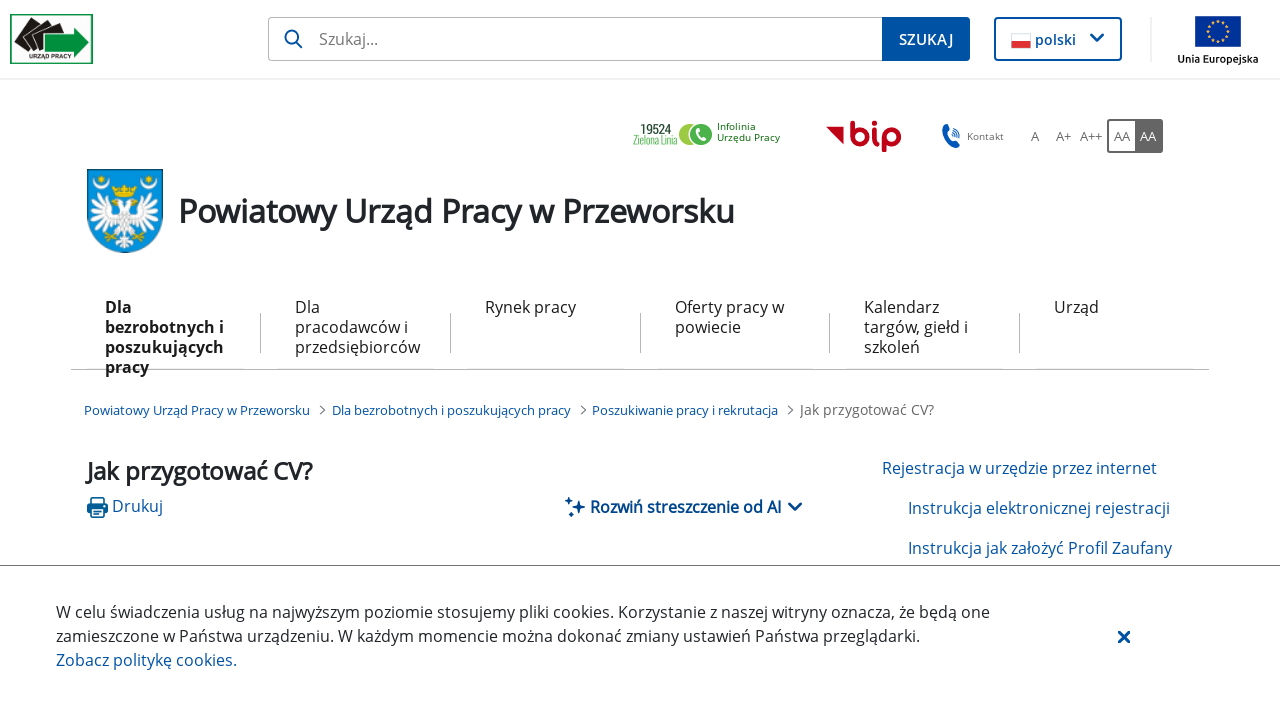

--- FILE ---
content_type: text/html;charset=UTF-8
request_url: https://przeworsk.praca.gov.pl/dla-bezrobotnych-i-poszukujacych-pracy/poszukiwanie-pracy-i-rekrutacja/jak-przygotowac-cv
body_size: 39473
content:
































	
		
			<!DOCTYPE html>































































<html class="ltr" dir="ltr" lang="pl-PL">

<head>
    <title>Jak przygotować CV? - Powiatowy Urząd Pracy w Przeworsku - Administracja</title>

    <meta content="initial-scale=1.0, width=device-width" name="viewport"/>
































<meta content="text/html; charset=UTF-8" http-equiv="content-type" />












<script type="importmap">{"imports":{"react-dom":"/o/frontend-js-react-web/__liferay__/exports/react-dom.js","@clayui/breadcrumb":"/o/frontend-taglib-clay/__liferay__/exports/@clayui$breadcrumb.js","@clayui/form":"/o/frontend-taglib-clay/__liferay__/exports/@clayui$form.js","@clayui/popover":"/o/frontend-taglib-clay/__liferay__/exports/@clayui$popover.js","@clayui/charts":"/o/frontend-taglib-clay/__liferay__/exports/@clayui$charts.js","@clayui/shared":"/o/frontend-taglib-clay/__liferay__/exports/@clayui$shared.js","@clayui/localized-input":"/o/frontend-taglib-clay/__liferay__/exports/@clayui$localized-input.js","@clayui/modal":"/o/frontend-taglib-clay/__liferay__/exports/@clayui$modal.js","@clayui/empty-state":"/o/frontend-taglib-clay/__liferay__/exports/@clayui$empty-state.js","react":"/o/frontend-js-react-web/__liferay__/exports/react.js","@clayui/color-picker":"/o/frontend-taglib-clay/__liferay__/exports/@clayui$color-picker.js","@clayui/navigation-bar":"/o/frontend-taglib-clay/__liferay__/exports/@clayui$navigation-bar.js","@clayui/pagination":"/o/frontend-taglib-clay/__liferay__/exports/@clayui$pagination.js","@clayui/icon":"/o/frontend-taglib-clay/__liferay__/exports/@clayui$icon.js","@clayui/table":"/o/frontend-taglib-clay/__liferay__/exports/@clayui$table.js","@clayui/autocomplete":"/o/frontend-taglib-clay/__liferay__/exports/@clayui$autocomplete.js","@clayui/slider":"/o/frontend-taglib-clay/__liferay__/exports/@clayui$slider.js","@clayui/management-toolbar":"/o/frontend-taglib-clay/__liferay__/exports/@clayui$management-toolbar.js","@clayui/multi-select":"/o/frontend-taglib-clay/__liferay__/exports/@clayui$multi-select.js","@clayui/nav":"/o/frontend-taglib-clay/__liferay__/exports/@clayui$nav.js","@clayui/time-picker":"/o/frontend-taglib-clay/__liferay__/exports/@clayui$time-picker.js","@clayui/provider":"/o/frontend-taglib-clay/__liferay__/exports/@clayui$provider.js","@clayui/upper-toolbar":"/o/frontend-taglib-clay/__liferay__/exports/@clayui$upper-toolbar.js","@clayui/loading-indicator":"/o/frontend-taglib-clay/__liferay__/exports/@clayui$loading-indicator.js","@clayui/panel":"/o/frontend-taglib-clay/__liferay__/exports/@clayui$panel.js","@clayui/drop-down":"/o/frontend-taglib-clay/__liferay__/exports/@clayui$drop-down.js","@clayui/list":"/o/frontend-taglib-clay/__liferay__/exports/@clayui$list.js","@clayui/date-picker":"/o/frontend-taglib-clay/__liferay__/exports/@clayui$date-picker.js","@clayui/label":"/o/frontend-taglib-clay/__liferay__/exports/@clayui$label.js","@clayui/data-provider":"/o/frontend-taglib-clay/__liferay__/exports/@clayui$data-provider.js","@liferay/frontend-js-api/data-set":"/o/frontend-js-dependencies-web/__liferay__/exports/@liferay$js-api$data-set.js","@clayui/core":"/o/frontend-taglib-clay/__liferay__/exports/@clayui$core.js","@clayui/pagination-bar":"/o/frontend-taglib-clay/__liferay__/exports/@clayui$pagination-bar.js","@clayui/layout":"/o/frontend-taglib-clay/__liferay__/exports/@clayui$layout.js","@clayui/multi-step-nav":"/o/frontend-taglib-clay/__liferay__/exports/@clayui$multi-step-nav.js","@liferay/frontend-js-api":"/o/frontend-js-dependencies-web/__liferay__/exports/@liferay$js-api.js","@clayui/css":"/o/frontend-taglib-clay/__liferay__/exports/@clayui$css.js","@clayui/toolbar":"/o/frontend-taglib-clay/__liferay__/exports/@clayui$toolbar.js","@clayui/alert":"/o/frontend-taglib-clay/__liferay__/exports/@clayui$alert.js","@clayui/badge":"/o/frontend-taglib-clay/__liferay__/exports/@clayui$badge.js","@clayui/link":"/o/frontend-taglib-clay/__liferay__/exports/@clayui$link.js","@clayui/card":"/o/frontend-taglib-clay/__liferay__/exports/@clayui$card.js","@clayui/progress-bar":"/o/frontend-taglib-clay/__liferay__/exports/@clayui$progress-bar.js","@clayui/tooltip":"/o/frontend-taglib-clay/__liferay__/exports/@clayui$tooltip.js","@clayui/button":"/o/frontend-taglib-clay/__liferay__/exports/@clayui$button.js","@clayui/tabs":"/o/frontend-taglib-clay/__liferay__/exports/@clayui$tabs.js","@clayui/sticker":"/o/frontend-taglib-clay/__liferay__/exports/@clayui$sticker.js"},"scopes":{}}</script><script data-senna-track="temporary">var Liferay = window.Liferay || {};Liferay.Icons = Liferay.Icons || {};Liferay.Icons.controlPanelSpritemap = 'https://przeworsk.praca.gov.pl/o/nnk-admin-theme/images/clay/icons.svg';Liferay.Icons.spritemap = 'https://przeworsk.praca.gov.pl/o/labor-office-nnk-theme/images/clay/icons.svg';</script>
<script data-senna-track="permanent" src="/combo?browserId=chrome&minifierType=js&languageId=pl_PL&t=1767990429811&/o/frontend-js-jquery-web/jquery/jquery.min.js&/o/frontend-js-jquery-web/jquery/init.js&/o/frontend-js-jquery-web/jquery/ajax.js&/o/frontend-js-jquery-web/jquery/bootstrap.bundle.min.js&/o/frontend-js-jquery-web/jquery/collapsible_search.js&/o/frontend-js-jquery-web/jquery/fm.js&/o/frontend-js-jquery-web/jquery/form.js&/o/frontend-js-jquery-web/jquery/popper.min.js&/o/frontend-js-jquery-web/jquery/side_navigation.js" type="text/javascript"></script>
<script data-senna-track="permanent" type="text/javascript">window.Liferay = window.Liferay || {}; window.Liferay.CSP = {nonce: ''};</script>
<link data-senna-track="temporary" href="https://przeworsk.praca.gov.pl/dla-bezrobotnych-i-poszukujacych-pracy/poszukiwanie-pracy-i-rekrutacja/jak-przygotowac-cv" rel="canonical" />
<link data-senna-track="temporary" href="https://przeworsk.praca.gov.pl/dla-bezrobotnych-i-poszukujacych-pracy/poszukiwanie-pracy-i-rekrutacja/jak-przygotowac-cv" hreflang="pl-PL" rel="alternate" />
<link data-senna-track="temporary" href="https://przeworsk.praca.gov.pl/dla-bezrobotnych-i-poszukujacych-pracy/poszukiwanie-pracy-i-rekrutacja/jak-przygotowac-cv" hreflang="x-default" rel="alternate" />

<meta property="og:locale" content="pl_PL">
<meta property="og:locale:alternate" content="pl_PL">
<meta property="og:site_name" content="Powiatowy Urząd Pracy w Przeworsku">
<meta property="og:title" content="Jak przygotować CV? - Powiatowy Urząd Pracy w Przeworsku - Administracja">
<meta property="og:type" content="website">
<meta property="og:url" content="https://przeworsk.praca.gov.pl/dla-bezrobotnych-i-poszukujacych-pracy/poszukiwanie-pracy-i-rekrutacja/jak-przygotowac-cv">


<link href="https://przeworsk.praca.gov.pl/o/labor-office-nnk-theme/images/favicon.ico" rel="apple-touch-icon" />
<link href="https://przeworsk.praca.gov.pl/o/labor-office-nnk-theme/images/favicon.ico" rel="icon" />



<link class="lfr-css-file" data-senna-track="temporary" href="https://przeworsk.praca.gov.pl/o/labor-office-nnk-theme/css/clay.css?browserId=chrome&amp;themeId=laborofficennk_WAR_laborofficennktheme&amp;minifierType=css&amp;languageId=pl_PL&amp;t=1767986612000" id="liferayAUICSS" rel="stylesheet" type="text/css" />









	<link href="/combo?browserId=chrome&amp;minifierType=css&amp;themeId=laborofficennk_WAR_laborofficennktheme&amp;languageId=pl_PL&amp;com_liferay_asset_publisher_web_portlet_AssetPublisherPortlet_INSTANCE_P3lIYQTsneHy:%2Fo%2Fasset-publisher-web%2Fcss%2Fmain.css&amp;com_liferay_journal_content_web_portlet_JournalContentPortlet_INSTANCE_footerSlider:%2Fo%2Fjournal-content-web%2Fcss%2Fmain.css&amp;com_liferay_portal_search_web_search_bar_portlet_SearchBarPortlet_INSTANCE_siteSearchId:%2Fo%2Fportal-search-web%2Fcss%2Fmain.css&amp;com_liferay_site_navigation_menu_web_portlet_SiteNavigationMenuPortlet_INSTANCE_PX3IgG9bxfJU:%2Fo%2Fsite-navigation-menu-web%2Fcss%2Fmain.css&amp;pl_softiq_nnk_apps_portlets_configurable_header_ConfigurableHeaderPortlet_INSTANCE_headerConfig:%2Fo%2Fpl.softiq.nnk.apps.portlets.configurable.header%2Fcss%2Fmain.css&amp;pl_softiq_nnk_apps_portlets_site_views_counter_SiteViewsCounterPortlet:%2Fo%2Fpl.softiq.nnk.apps.portlets.site.views.counter%2Fcss%2Fmain.css&amp;t=1767986612000" rel="stylesheet" type="text/css"
 data-senna-track="temporary" id="75375f6d" />








<script type="text/javascript" data-senna-track="temporary">
	// <![CDATA[
		var Liferay = Liferay || {};

		Liferay.Browser = {
			acceptsGzip: function() {
				return false;
			},

			

			getMajorVersion: function() {
				return 131.0;
			},

			getRevision: function() {
				return '537.36';
			},
			getVersion: function() {
				return '131.0';
			},

			

			isAir: function() {
				return false;
			},
			isChrome: function() {
				return true;
			},
			isEdge: function() {
				return false;
			},
			isFirefox: function() {
				return false;
			},
			isGecko: function() {
				return true;
			},
			isIe: function() {
				return false;
			},
			isIphone: function() {
				return false;
			},
			isLinux: function() {
				return false;
			},
			isMac: function() {
				return true;
			},
			isMobile: function() {
				return false;
			},
			isMozilla: function() {
				return false;
			},
			isOpera: function() {
				return false;
			},
			isRtf: function() {
				return true;
			},
			isSafari: function() {
				return true;
			},
			isSun: function() {
				return false;
			},
			isWebKit: function() {
				return true;
			},
			isWindows: function() {
				return false;
			}
		};

		Liferay.Data = Liferay.Data || {};

		Liferay.Data.ICONS_INLINE_SVG = true;

		Liferay.Data.NAV_SELECTOR = '#navigation';

		Liferay.Data.NAV_SELECTOR_MOBILE = '#navigationCollapse';

		Liferay.Data.isCustomizationView = function() {
			return false;
		};

		Liferay.Data.notices = [
			
		];

		(function () {
			var available = {};

			var direction = {};

			

				available['pl_PL'] = 'polski\x20\x28Polska\x29';
				direction['pl_PL'] = 'ltr';

			

			Liferay.Language = {
				available,
				direction,
				get: function(key) {
					return key;
				}
			};
		})();

		var featureFlags = {"LPD-11018":false,"LPS-193884":false,"LPS-178642":false,"LPS-193005":false,"LPS-187284":false,"LPS-187285":false,"LPS-114786":false,"LPS-192957":false,"COMMERCE-8087":false,"LRAC-10757":false,"LPS-180090":false,"LPS-170809":false,"LPS-178052":false,"LPS-189856":false,"LPS-187436":false,"LPS-182184":false,"LPS-185892":false,"LPS-186620":false,"COMMERCE-12754":false,"LPS-184404":false,"LPS-180328":false,"LPS-198183":false,"LPS-171364":false,"LPS-153714":false,"LPS-96845":false,"LPS-170670":false,"LPS-141392":false,"LPS-169981":false,"LPD-15804":false,"LPS-153839":false,"LPS-200135":false,"LPS-187793":false,"LPS-177027":false,"LPD-10793":false,"COMMERCE-12192":false,"LPD-11003":false,"LPS-196768":false,"LPS-196724":false,"LPS-196847":false,"LPS-163118":false,"LPS-114700":false,"LPS-135430":false,"LPS-134060":false,"LPS-164563":false,"LPS-122920":false,"LPS-203351":false,"LPS-194395":false,"LPD-6368":false,"LPD-10701":false,"LPS-202104":false,"COMMERCE-9599":false,"LPS-187142":false,"LPD-15596":false,"LPS-198959":false,"LPS-196935":true,"LPS-187854":false,"LPS-176691":false,"LPS-197909":false,"LPS-202534":false,"COMMERCE-8949":false,"COMMERCE-11922":false,"LPS-194362":false,"LPS-165481":false,"LPS-153813":false,"LPS-174455":false,"LPD-10735":false,"COMMERCE-13024":false,"LPS-194763":false,"LPS-165482":false,"LPS-193551":false,"LPS-197477":false,"LPS-174816":false,"LPS-186360":false,"LPS-153332":false,"COMMERCE-12170":false,"LPS-179669":false,"LPS-174417":false,"LPS-183882":false,"LPS-155284":false,"LRAC-15017":false,"LPS-200108":false,"LPS-159643":false,"LPS-161033":false,"LPS-164948":false,"LPS-186870":false,"LPS-186871":false,"LPS-188058":false,"LPS-129412":false,"LPS-166126":false,"LPS-169837":false};

		Liferay.FeatureFlags = Object.keys(featureFlags).reduce(
			(acc, key) => ({
				...acc, [key]: featureFlags[key] === 'true' || featureFlags[key] === true
			}), {}
		);

		Liferay.PortletKeys = {
			DOCUMENT_LIBRARY: 'com_liferay_document_library_web_portlet_DLPortlet',
			DYNAMIC_DATA_MAPPING: 'com_liferay_dynamic_data_mapping_web_portlet_DDMPortlet',
			ITEM_SELECTOR: 'com_liferay_item_selector_web_portlet_ItemSelectorPortlet'
		};

		Liferay.PropsValues = {
			JAVASCRIPT_SINGLE_PAGE_APPLICATION_TIMEOUT: 0,
			UPLOAD_SERVLET_REQUEST_IMPL_MAX_SIZE: 52428800
		};

		Liferay.ThemeDisplay = {

			

			
				getLayoutId: function() {
					return '78';
				},

				

				getLayoutRelativeControlPanelURL: function() {
					return '/group/powiatowy-urzad-pracy-w-przeworsku/~/control_panel/manage';
				},

				getLayoutRelativeURL: function() {
					return '/dla-bezrobotnych-i-poszukujacych-pracy/poszukiwanie-pracy-i-rekrutacja/jak-przygotowac-cv';
				},
				getLayoutURL: function() {
					return 'https://przeworsk.praca.gov.pl/dla-bezrobotnych-i-poszukujacych-pracy/poszukiwanie-pracy-i-rekrutacja/jak-przygotowac-cv';
				},
				getParentLayoutId: function() {
					return '25';
				},
				isControlPanel: function() {
					return false;
				},
				isPrivateLayout: function() {
					return 'false';
				},
				isVirtualLayout: function() {
					return false;
				},
			

			getBCP47LanguageId: function() {
				return 'pl-PL';
			},
			getCanonicalURL: function() {

				

				return 'https\x3a\x2f\x2fprzeworsk\x2epraca\x2egov\x2epl\x2fdla-bezrobotnych-i-poszukujacych-pracy\x2fposzukiwanie-pracy-i-rekrutacja\x2fjak-przygotowac-cv';
			},
			getCDNBaseURL: function() {
				return 'https://przeworsk.praca.gov.pl';
			},
			getCDNDynamicResourcesHost: function() {
				return '';
			},
			getCDNHost: function() {
				return '';
			},
			getCompanyGroupId: function() {
				return '10240';
			},
			getCompanyId: function() {
				return '10202';
			},
			getDefaultLanguageId: function() {
				return 'pl_PL';
			},
			getDoAsUserIdEncoded: function() {
				return '';
			},
			getLanguageId: function() {
				return 'pl_PL';
			},
			getParentGroupId: function() {
				return '1938635';
			},
			getPathContext: function() {
				return '';
			},
			getPathImage: function() {
				return '/image';
			},
			getPathJavaScript: function() {
				return '/o/frontend-js-web';
			},
			getPathMain: function() {
				return '/c';
			},
			getPathThemeImages: function() {
				return 'https://przeworsk.praca.gov.pl/o/labor-office-nnk-theme/images';
			},
			getPathThemeRoot: function() {
				return '/o/labor-office-nnk-theme';
			},
			getPlid: function() {
				return '1976828';
			},
			getPortalURL: function() {
				return 'https://przeworsk.praca.gov.pl';
			},
			getRealUserId: function() {
				return '10206';
			},
			getRemoteAddr: function() {
				return '10.42.5.140';
			},
			getRemoteHost: function() {
				return '10.42.5.140';
			},
			getScopeGroupId: function() {
				return '1938635';
			},
			getScopeGroupIdOrLiveGroupId: function() {
				return '1938635';
			},
			getSessionId: function() {
				return '';
			},
			getSiteAdminURL: function() {
				return 'https://przeworsk.praca.gov.pl/group/powiatowy-urzad-pracy-w-przeworsku/~/control_panel/manage?p_p_lifecycle=0&p_p_state=maximized&p_p_mode=view';
			},
			getSiteGroupId: function() {
				return '1938635';
			},
			getURLControlPanel: function() {
				return '/group/control_panel?refererPlid=1976828';
			},
			getURLHome: function() {
				return 'https\x3a\x2f\x2fprzeworsk\x2epraca\x2egov\x2epl\x2fstrona-glowna';
			},
			getUserEmailAddress: function() {
				return '';
			},
			getUserId: function() {
				return '10206';
			},
			getUserName: function() {
				return '';
			},
			isAddSessionIdToURL: function() {
				return false;
			},
			isImpersonated: function() {
				return false;
			},
			isSignedIn: function() {
				return false;
			},

			isStagedPortlet: function() {
				
					
						return false;
					
				
			},

			isStateExclusive: function() {
				return false;
			},
			isStateMaximized: function() {
				return false;
			},
			isStatePopUp: function() {
				return false;
			}
		};

		var themeDisplay = Liferay.ThemeDisplay;

		Liferay.AUI = {

			

			getCombine: function() {
				return true;
			},
			getComboPath: function() {
				return '/combo/?browserId=chrome&minifierType=&languageId=pl_PL&t=1767990169243&';
			},
			getDateFormat: function() {
				return '%d.%m.%Y';
			},
			getEditorCKEditorPath: function() {
				return '/o/frontend-editor-ckeditor-web';
			},
			getFilter: function() {
				var filter = 'raw';

				
					
						filter = 'min';
					
					

				return filter;
			},
			getFilterConfig: function() {
				var instance = this;

				var filterConfig = null;

				if (!instance.getCombine()) {
					filterConfig = {
						replaceStr: '.js' + instance.getStaticResourceURLParams(),
						searchExp: '\\.js$'
					};
				}

				return filterConfig;
			},
			getJavaScriptRootPath: function() {
				return '/o/frontend-js-web';
			},
			getPortletRootPath: function() {
				return '/html/portlet';
			},
			getStaticResourceURLParams: function() {
				return '?browserId=chrome&minifierType=&languageId=pl_PL&t=1767990169243';
			}
		};

		Liferay.authToken = 'UeFMUCje';

		

		Liferay.currentURL = '\x2fdla-bezrobotnych-i-poszukujacych-pracy\x2fposzukiwanie-pracy-i-rekrutacja\x2fjak-przygotowac-cv';
		Liferay.currentURLEncoded = '\x252Fdla-bezrobotnych-i-poszukujacych-pracy\x252Fposzukiwanie-pracy-i-rekrutacja\x252Fjak-przygotowac-cv';
	// ]]>
</script>

<script data-senna-track="temporary" type="text/javascript">window.__CONFIG__= {basePath: '',combine: true, defaultURLParams: null, explainResolutions: false, exposeGlobal: false, logLevel: 'warn', moduleType: 'module', namespace:'Liferay', nonce: '', reportMismatchedAnonymousModules: 'warn', resolvePath: '/o/js_resolve_modules', url: '/combo/?browserId=chrome&minifierType=js&languageId=pl_PL&t=1767990169243&', waitTimeout: 60000};</script><script data-senna-track="permanent" src="/o/frontend-js-loader-modules-extender/loader.js?&mac=9WaMmhziBCkScHZwrrVcOR7VZF4=&browserId=chrome&languageId=pl_PL&minifierType=js" type="text/javascript"></script><script data-senna-track="permanent" src="/combo?browserId=chrome&minifierType=js&languageId=pl_PL&t=1767990169243&/o/frontend-js-aui-web/aui/aui/aui-min.js&/o/frontend-js-aui-web/liferay/modules.js&/o/frontend-js-aui-web/liferay/aui_sandbox.js&/o/frontend-js-aui-web/aui/attribute-base/attribute-base-min.js&/o/frontend-js-aui-web/aui/attribute-complex/attribute-complex-min.js&/o/frontend-js-aui-web/aui/attribute-core/attribute-core-min.js&/o/frontend-js-aui-web/aui/attribute-observable/attribute-observable-min.js&/o/frontend-js-aui-web/aui/attribute-extras/attribute-extras-min.js&/o/frontend-js-aui-web/aui/event-custom-base/event-custom-base-min.js&/o/frontend-js-aui-web/aui/event-custom-complex/event-custom-complex-min.js&/o/frontend-js-aui-web/aui/oop/oop-min.js&/o/frontend-js-aui-web/aui/aui-base-lang/aui-base-lang-min.js&/o/frontend-js-aui-web/liferay/dependency.js&/o/frontend-js-aui-web/liferay/util.js&/o/frontend-js-web/liferay/dom_task_runner.js&/o/frontend-js-web/liferay/events.js&/o/frontend-js-web/liferay/lazy_load.js&/o/frontend-js-web/liferay/liferay.js&/o/frontend-js-web/liferay/global.bundle.js&/o/frontend-js-web/liferay/portlet.js&/o/frontend-js-web/liferay/workflow.js&/o/oauth2-provider-web/js/liferay.js" type="text/javascript"></script>
<script data-senna-track="temporary" type="text/javascript">window.Liferay = Liferay || {}; window.Liferay.OAuth2 = {getAuthorizeURL: function() {return 'https://przeworsk.praca.gov.pl/o/oauth2/authorize';}, getBuiltInRedirectURL: function() {return 'https://przeworsk.praca.gov.pl/o/oauth2/redirect';}, getIntrospectURL: function() { return 'https://przeworsk.praca.gov.pl/o/oauth2/introspect';}, getTokenURL: function() {return 'https://przeworsk.praca.gov.pl/o/oauth2/token';}, getUserAgentApplication: function(externalReferenceCode) {return Liferay.OAuth2._userAgentApplications[externalReferenceCode];}, _userAgentApplications: {}}</script><script data-senna-track="temporary" type="text/javascript">try {var MODULE_MAIN='dynamic-data-mapping-web@5.0.99/index';var MODULE_PATH='/o/dynamic-data-mapping-web';!function(){const a=Liferay.AUI;AUI().applyConfig({groups:{ddm:{base:MODULE_PATH+"/js/",combine:Liferay.AUI.getCombine(),filter:a.getFilterConfig(),modules:{"liferay-ddm-form":{path:"ddm_form.js",requires:["aui-base","aui-datatable","aui-datatype","aui-image-viewer","aui-parse-content","aui-set","aui-sortable-list","json","liferay-form","liferay-map-base","liferay-translation-manager","liferay-util-window"]},"liferay-portlet-dynamic-data-mapping":{condition:{trigger:"liferay-document-library"},path:"main.js",requires:["arraysort","aui-form-builder-deprecated","aui-form-validator","aui-map","aui-text-unicode","json","liferay-menu","liferay-translation-manager","liferay-util-window","text"]},"liferay-portlet-dynamic-data-mapping-custom-fields":{condition:{trigger:"liferay-document-library"},path:"custom_fields.js",requires:["liferay-portlet-dynamic-data-mapping"]}},root:MODULE_PATH+"/js/"}}})}();
} catch(error) {console.error(error);}try {var MODULE_MAIN='exportimport-web@5.0.82/index';var MODULE_PATH='/o/exportimport-web';AUI().applyConfig({groups:{exportimportweb:{base:MODULE_PATH+"/",combine:Liferay.AUI.getCombine(),filter:Liferay.AUI.getFilterConfig(),modules:{"liferay-export-import-export-import":{path:"js/main.js",requires:["aui-datatype","aui-dialog-iframe-deprecated","aui-modal","aui-parse-content","aui-toggler","liferay-portlet-base","liferay-util-window"]}},root:MODULE_PATH+"/"}}});
} catch(error) {console.error(error);}try {var MODULE_MAIN='contacts-web@5.0.56/index';var MODULE_PATH='/o/contacts-web';AUI().applyConfig({groups:{contactscenter:{base:MODULE_PATH+"/js/",combine:Liferay.AUI.getCombine(),filter:Liferay.AUI.getFilterConfig(),modules:{"liferay-contacts-center":{path:"main.js",requires:["aui-io-plugin-deprecated","aui-toolbar","autocomplete-base","datasource-io","json-parse","liferay-portlet-base","liferay-util-window"]}},root:MODULE_PATH+"/js/"}}});
} catch(error) {console.error(error);}try {var MODULE_MAIN='calendar-web@5.0.88/index';var MODULE_PATH='/o/calendar-web';AUI().applyConfig({groups:{calendar:{base:MODULE_PATH+"/js/",combine:Liferay.AUI.getCombine(),filter:Liferay.AUI.getFilterConfig(),modules:{"liferay-calendar-a11y":{path:"calendar_a11y.js",requires:["calendar"]},"liferay-calendar-container":{path:"calendar_container.js",requires:["aui-alert","aui-base","aui-component","liferay-portlet-base"]},"liferay-calendar-date-picker-sanitizer":{path:"date_picker_sanitizer.js",requires:["aui-base"]},"liferay-calendar-interval-selector":{path:"interval_selector.js",requires:["aui-base","liferay-portlet-base"]},"liferay-calendar-interval-selector-scheduler-event-link":{path:"interval_selector_scheduler_event_link.js",requires:["aui-base","liferay-portlet-base"]},"liferay-calendar-list":{path:"calendar_list.js",requires:["aui-template-deprecated","liferay-scheduler"]},"liferay-calendar-message-util":{path:"message_util.js",requires:["liferay-util-window"]},"liferay-calendar-recurrence-converter":{path:"recurrence_converter.js",requires:[]},"liferay-calendar-recurrence-dialog":{path:"recurrence.js",requires:["aui-base","liferay-calendar-recurrence-util"]},"liferay-calendar-recurrence-util":{path:"recurrence_util.js",requires:["aui-base","liferay-util-window"]},"liferay-calendar-reminders":{path:"calendar_reminders.js",requires:["aui-base"]},"liferay-calendar-remote-services":{path:"remote_services.js",requires:["aui-base","aui-component","liferay-calendar-util","liferay-portlet-base"]},"liferay-calendar-session-listener":{path:"session_listener.js",requires:["aui-base","liferay-scheduler"]},"liferay-calendar-simple-color-picker":{path:"simple_color_picker.js",requires:["aui-base","aui-template-deprecated"]},"liferay-calendar-simple-menu":{path:"simple_menu.js",requires:["aui-base","aui-template-deprecated","event-outside","event-touch","widget-modality","widget-position","widget-position-align","widget-position-constrain","widget-stack","widget-stdmod"]},"liferay-calendar-util":{path:"calendar_util.js",requires:["aui-datatype","aui-io","aui-scheduler","aui-toolbar","autocomplete","autocomplete-highlighters"]},"liferay-scheduler":{path:"scheduler.js",requires:["async-queue","aui-datatype","aui-scheduler","dd-plugin","liferay-calendar-a11y","liferay-calendar-message-util","liferay-calendar-recurrence-converter","liferay-calendar-recurrence-util","liferay-calendar-util","liferay-scheduler-event-recorder","liferay-scheduler-models","promise","resize-plugin"]},"liferay-scheduler-event-recorder":{path:"scheduler_event_recorder.js",requires:["dd-plugin","liferay-calendar-util","resize-plugin"]},"liferay-scheduler-models":{path:"scheduler_models.js",requires:["aui-datatype","dd-plugin","liferay-calendar-util"]}},root:MODULE_PATH+"/js/"}}});
} catch(error) {console.error(error);}try {var MODULE_MAIN='@liferay/frontend-js-state-web@1.0.19/index';var MODULE_PATH='/o/frontend-js-state-web';AUI().applyConfig({groups:{state:{mainModule:MODULE_MAIN}}});
} catch(error) {console.error(error);}try {var MODULE_MAIN='@liferay/frontend-js-react-web@5.0.36/index';var MODULE_PATH='/o/frontend-js-react-web';AUI().applyConfig({groups:{react:{mainModule:MODULE_MAIN}}});
} catch(error) {console.error(error);}try {var MODULE_MAIN='frontend-js-components-web@2.0.62/index';var MODULE_PATH='/o/frontend-js-components-web';AUI().applyConfig({groups:{components:{mainModule:MODULE_MAIN}}});
} catch(error) {console.error(error);}try {var MODULE_MAIN='staging-processes-web@5.0.54/index';var MODULE_PATH='/o/staging-processes-web';AUI().applyConfig({groups:{stagingprocessesweb:{base:MODULE_PATH+"/",combine:Liferay.AUI.getCombine(),filter:Liferay.AUI.getFilterConfig(),modules:{"liferay-staging-processes-export-import":{path:"js/main.js",requires:["aui-datatype","aui-dialog-iframe-deprecated","aui-modal","aui-parse-content","aui-toggler","liferay-portlet-base","liferay-util-window"]}},root:MODULE_PATH+"/"}}});
} catch(error) {console.error(error);}try {var MODULE_MAIN='@liferay/document-library-web@6.0.176/document_library/js/index';var MODULE_PATH='/o/document-library-web';AUI().applyConfig({groups:{dl:{base:MODULE_PATH+"/document_library/js/legacy/",combine:Liferay.AUI.getCombine(),filter:Liferay.AUI.getFilterConfig(),modules:{"document-library-upload-component":{path:"DocumentLibraryUpload.js",requires:["aui-component","aui-data-set-deprecated","aui-overlay-manager-deprecated","aui-overlay-mask-deprecated","aui-parse-content","aui-progressbar","aui-template-deprecated","liferay-search-container","querystring-parse-simple","uploader"]}},root:MODULE_PATH+"/document_library/js/legacy/"}}});
} catch(error) {console.error(error);}try {var MODULE_MAIN='portal-search-web@6.0.126/index';var MODULE_PATH='/o/portal-search-web';AUI().applyConfig({groups:{search:{base:MODULE_PATH+"/js/",combine:Liferay.AUI.getCombine(),filter:Liferay.AUI.getFilterConfig(),modules:{"liferay-search-custom-filter":{path:"custom_filter.js",requires:[]},"liferay-search-date-facet":{path:"date_facet.js",requires:["aui-form-validator","liferay-search-facet-util"]},"liferay-search-facet-util":{path:"facet_util.js",requires:[]},"liferay-search-modified-facet":{path:"modified_facet.js",requires:["aui-form-validator","liferay-search-facet-util"]},"liferay-search-sort-configuration":{path:"sort_configuration.js",requires:["aui-node"]},"liferay-search-sort-util":{path:"sort_util.js",requires:[]}},root:MODULE_PATH+"/js/"}}});
} catch(error) {console.error(error);}try {var MODULE_MAIN='frontend-editor-alloyeditor-web@5.0.45/index';var MODULE_PATH='/o/frontend-editor-alloyeditor-web';AUI().applyConfig({groups:{alloyeditor:{base:MODULE_PATH+"/js/",combine:Liferay.AUI.getCombine(),filter:Liferay.AUI.getFilterConfig(),modules:{"liferay-alloy-editor":{path:"alloyeditor.js",requires:["aui-component","liferay-portlet-base","timers"]},"liferay-alloy-editor-source":{path:"alloyeditor_source.js",requires:["aui-debounce","liferay-fullscreen-source-editor","liferay-source-editor","plugin"]}},root:MODULE_PATH+"/js/"}}});
} catch(error) {console.error(error);}</script>




<script type="text/javascript" data-senna-track="temporary">
	// <![CDATA[
		
			
				
		

		
	// ]]>
</script>





	
		

			

			
		
		



	
		

			

			
		
		



	
		

			

			
		
	












	



















<link class="lfr-css-file" data-senna-track="temporary" href="https://przeworsk.praca.gov.pl/o/labor-office-nnk-theme/css/main.css?browserId=chrome&amp;themeId=laborofficennk_WAR_laborofficennktheme&amp;minifierType=css&amp;languageId=pl_PL&amp;t=1767986612000" id="liferayThemeCSS" rel="stylesheet" type="text/css" />








	<style data-senna-track="temporary" type="text/css">

		

			

				

					

#p_p_id_com_liferay_asset_publisher_web_portlet_AssetPublisherPortlet_INSTANCE_P3lIYQTsneHy_ .portlet-content {

}




				

			

		

			

				

					

#p_p_id_com_liferay_asset_publisher_web_portlet_RelatedAssetsPortlet_INSTANCE_sCuk6BjBUnTr_ .portlet-content {

}




				

			

		

			

		

			

		

			

		

			

				

					

#p_p_id_com_liferay_site_navigation_menu_web_portlet_SiteNavigationMenuPortlet_INSTANCE_PX3IgG9bxfJU_ .portlet-content {

}




				

			

		

			

		

			

		

	</style>


<style data-senna-track="temporary" type="text/css">
</style>










<script type="text/javascript" data-senna-track="temporary">
	if (window.Analytics) {
		window._com_liferay_document_library_analytics_isViewFileEntry = false;
	}
</script>

























<script type="text/javascript">
Liferay.on(
	'ddmFieldBlur', function(event) {
		if (window.Analytics) {
			Analytics.send(
				'fieldBlurred',
				'Form',
				{
					fieldName: event.fieldName,
					focusDuration: event.focusDuration,
					formId: event.formId,
					formPageTitle: event.formPageTitle,
					page: event.page,
					title: event.title
				}
			);
		}
	}
);

Liferay.on(
	'ddmFieldFocus', function(event) {
		if (window.Analytics) {
			Analytics.send(
				'fieldFocused',
				'Form',
				{
					fieldName: event.fieldName,
					formId: event.formId,
					formPageTitle: event.formPageTitle,
					page: event.page,
					title:event.title
				}
			);
		}
	}
);

Liferay.on(
	'ddmFormPageShow', function(event) {
		if (window.Analytics) {
			Analytics.send(
				'pageViewed',
				'Form',
				{
					formId: event.formId,
					formPageTitle: event.formPageTitle,
					page: event.page,
					title: event.title
				}
			);
		}
	}
);

Liferay.on(
	'ddmFormSubmit', function(event) {
		if (window.Analytics) {
			Analytics.send(
				'formSubmitted',
				'Form',
				{
					formId: event.formId,
					title: event.title
				}
			);
		}
	}
);

Liferay.on(
	'ddmFormView', function(event) {
		if (window.Analytics) {
			Analytics.send(
				'formViewed',
				'Form',
				{
					formId: event.formId,
					title: event.title
				}
			);
		}
	}
);

</script><script>

</script>


    <script src="/o/nnk-theme/js/vendor/owl.carousel.min.js" type="text/javascript"></script>

    <script src="/o/nnk-theme/js/vendor/js.cookie.min.js" type="text/javascript"></script>

    <link href="/o/nnk-theme/images/favicons/default/favicon.ico" rel="Shortcut Icon">

    <script src="/o/nnk-theme/js/vendor/lightbox.js" type="text/javascript"></script>

    <script src="/o/nnk-theme/js/minify/modules.js"></script>

</head>

<body class="chrome controls-visible nnk-color-scheme-default yui3-skin-sam signed-out public-page organization-site ">
<div class="body-cover">
    <div class="page-container">














































	<nav aria-label="Szybkie linki" class="bg-dark cadmin quick-access-nav text-center text-white" id="syxk_quickAccessNav">
		
			
				<a class="d-block p-2 sr-only sr-only-focusable text-reset" href="#main-content">
		Przejdź do zawartości
	</a>
			
			
	</nav>











































































        <div class="nnk-theme" id="wrapper">
<div class="govpl cookie-bar-container cookie-bar-hide">
    <div class="main-container container">
        <div class="row">
            <div class="message-container">
                <p>W celu świadczenia usług na najwyższym poziomie stosujemy pliki <span lang='en'>cookies</span>. Korzystanie z naszej witryny oznacza, że będą one zamieszczone w Państwa urządzeniu. W każdym momencie można dokonać zmiany ustawień Państwa przeglądarki. <a id='cookie-bar-link' class='cookie-link' href='/polityka-plikow-cookies' >Zobacz politykę <span lang='en'>cookies</span>.</a></p>
            </div>
            <div
              class="cookiebar-close"
              role="button"
              tabindex="0"
              title="Zamknij"
              aria-label="Zamknij"
            >
            </div>
        </div>
    </div>
    <script>
        if(jQuery){
            cookieBar.startModule();
        }
    </script>
</div>

            <header id="banner" role="banner">
                <div id="bg-center">&nbsp;</div>
                <div id="bg-right">&nbsp;</div>
                <div id="bg-left">&nbsp;</div>

<div id="heading" class="section-heading">

    <h1 class="sr-only">Jak przygotować CV? - Powiatowy Urząd Pracy w Przeworsku</h1>

    <div class="main-container container">
        <div class="row govpl nnk-main-container">
            <nav class="govpl__top-bar container-fluid">

                <div class="govpl__header-left">
                    <div class="govpl__logo">
                        <a href="https://przeworsk.praca.gov.pl"
                           title="Strona główna - Powiatowy Urząd Pracy w Przeworsku"
                        >
                            <img
                                    src="/o/nnk-theme/images/logos/Urzad-Pracy-logo.jpg"
                                    alt="Logo urzędu Pracy"
                                    height="50">
                        </a>

                    </div>
                </div>

                <div id="accessibility-header-menu" class="accessibility-header-container">
                  <nav class="accessibility-header-menu">
                    <a href="#unit-menu">Przejdź do menu</a>
                    <a href="#content">Przejdź do zawartości</a>
                    <a href="#page-footer">Przejdź do stopki</a>
                  </nav>
                </div>

                <div class="govpl__header-right">
                    <style type="text/css">
                        .search-form input::placeholder:before {
                            content: "Szukaj usługi, informacji";
                        }
                        .search-form .portlet-content button:before {
                            content: "SZUKAJ";
                        }
                    </style>
                    <div class="govpl__search-input search-form col">
                        <div class="govpl__search" role="search">







































































	

	<div class="portlet-boundary portlet-boundary_com_liferay_portal_search_web_search_bar_portlet_SearchBarPortlet_  portlet-static portlet-static-end portlet-barebone portlet-search-bar " id="p_p_id_com_liferay_portal_search_web_search_bar_portlet_SearchBarPortlet_INSTANCE_siteSearchId_">
		<span id="p_com_liferay_portal_search_web_search_bar_portlet_SearchBarPortlet_INSTANCE_siteSearchId"></span>




	

	
		
			


































	
		

<section class="portlet" id="portlet_com_liferay_portal_search_web_search_bar_portlet_SearchBarPortlet_INSTANCE_siteSearchId">


    <div class="portlet-content">

        <div class="autofit-float autofit-row portlet-header">
            <div class="autofit-col autofit-col-expand">
                    <a class="portlet-title-text">Pasek wyszukiwania</a>
            </div>

            <div class="autofit-col autofit-col-end">
                <div class="autofit-section">
                </div>
            </div>
        </div>

        
			<div class=" portlet-content-container">
				


	<div class="portlet-body">



	
		
			
				
					







































	

	








	

				

				
					
						


	

		


















	
	
		























































<form action="https://przeworsk.praca.gov.pl/wyniki-wyszukiwania" class="form  " data-fm-namespace="_com_liferay_portal_search_web_search_bar_portlet_SearchBarPortlet_INSTANCE_siteSearchId_" id="_com_liferay_portal_search_web_search_bar_portlet_SearchBarPortlet_INSTANCE_siteSearchId_fm" method="get" name="_com_liferay_portal_search_web_search_bar_portlet_SearchBarPortlet_INSTANCE_siteSearchId_fm" >
	

	


































































	

		

		
			
				<input  class="field form-control"  id="_com_liferay_portal_search_web_search_bar_portlet_SearchBarPortlet_INSTANCE_siteSearchId_formDate"    name="_com_liferay_portal_search_web_search_bar_portlet_SearchBarPortlet_INSTANCE_siteSearchId_formDate"     type="hidden" value="1768587243931"   />
			
		

		
	









			

			

			





































				
					
						<div id="_com_liferay_portal_search_web_search_bar_portlet_SearchBarPortlet_INSTANCE_siteSearchId_reactSearchBar">
							<div id="hueo"></div><script>
Liferay.Loader.require(
'portal-template-react-renderer-impl@5.0.13',
'portal-search-web@6.0.126/js/components/SearchBar',
function(indexhueo, renderFunctionhueo) {
try {
(function() {
indexhueo.render(renderFunctionhueo.default, {"isSearchExperiencesSupported":true,"letUserChooseScope":false,"componentId":null,"keywords":"","selectedEverythingSearchScope":false,"scopeParameterStringEverything":"everything","locale":{"ISO3Country":"POL","ISO3Language":"pol","country":"PL","displayCountry":"Poland","displayLanguage":"Polish","displayName":"Polish (Poland)","displayScript":"","displayVariant":"","extensionKeys":[],"language":"pl","script":"","unicodeLocaleAttributes":[],"unicodeLocaleKeys":[],"variant":""},"suggestionsDisplayThreshold":3,"isDXP":false,"scopeParameterStringCurrentSite":"this-site","suggestionsContributorConfiguration":"[{\"contributorName\":\"basic\",\"displayGroupName\":\"suggestions\",\"size\":5}]","destinationFriendlyURL":"\/wyniki-wyszukiwania","emptySearchEnabled":false,"scopeParameterName":"scope","keywordsParameterName":"q","portletId":"com_liferay_portal_search_web_search_bar_portlet_SearchBarPortlet_INSTANCE_siteSearchId","paginationStartParameterName":"","searchURL":"https:\/\/przeworsk.praca.gov.pl\/wyniki-wyszukiwania","suggestionsURL":"\/o\/portal-search-rest\/v1.0\/suggestions","portletNamespace":"_com_liferay_portal_search_web_search_bar_portlet_SearchBarPortlet_INSTANCE_siteSearchId_"}, 'hueo');
})();
} catch (err) {
	console.error(err);
}
});

</script>
						</div>
					
					
				
			
		





















































	

	
</form>



<script>
AUI().use(
  'liferay-form',
function(A) {
(function() {
var $ = AUI.$;var _ = AUI._;
	Liferay.Form.register(
		{
			id: '_com_liferay_portal_search_web_search_bar_portlet_SearchBarPortlet_INSTANCE_siteSearchId_fm'

			
				, fieldRules: [

					

				]
			

			

			, validateOnBlur: true
		}
	);

	var onDestroyPortlet = function(event) {
		if (event.portletId === 'com_liferay_portal_search_web_search_bar_portlet_SearchBarPortlet_INSTANCE_siteSearchId') {
			delete Liferay.Form._INSTANCES['_com_liferay_portal_search_web_search_bar_portlet_SearchBarPortlet_INSTANCE_siteSearchId_fm'];
		}
	};

	Liferay.on('destroyPortlet', onDestroyPortlet);

	

	Liferay.fire(
		'_com_liferay_portal_search_web_search_bar_portlet_SearchBarPortlet_INSTANCE_siteSearchId_formReady',
		{
			formName: '_com_liferay_portal_search_web_search_bar_portlet_SearchBarPortlet_INSTANCE_siteSearchId_fm'
		}
	);
})();
});

</script>

		<script>
Liferay.Loader.require(
'portal-search-web@6.0.126/js/SearchBar',
function(SearchBar) {
try {
(function() {
Liferay.component('__UNNAMED_COMPONENT__a810cf28-f043-23c7-0406-750d070436c7', new SearchBar.default({"spritemap":"https:\/\/przeworsk.praca.gov.pl\/o\/labor-office-nnk-theme\/images\/clay\/icons.svg","namespace":"_com_liferay_portal_search_web_search_bar_portlet_SearchBarPortlet_INSTANCE_siteSearchId_"}), { destroyOnNavigate: true, portletId: 'com_liferay_portal_search_web_search_bar_portlet_SearchBarPortlet_INSTANCE_siteSearchId'});
})();
} catch (err) {
	console.error(err);
}
});

</script>
	


	
	
					
				
			
		
	
	


	</div>

			</div>
		
    </div>
</section>
	

		
		







	</div>






                        </div>
                    </div>

                    <div class="translate  d-none d-lg-block">
<div class="language-switcher govpl__button btn btn-secondary">
    <a href="javascript:void(0)" class="language-selected notranslate">
        <span class="language-default">
            <img width="20px" alt="" src="/o/nnk-theme/images/flags/pl.svg">
polski        </span>
        <span class="language-changed">
            <img width="20px" alt="" src="/o/nnk-theme/images/flags/pl.svg">
polski        </span>
    </a>
    <ul class="language-switcher-container">
                <li>
                    <a class="language-option notranslate"
                        hreflang="en" href="javascript:void(0)">
angielski                    </a>
                </li>
                <li>
                    <a class="language-option notranslate"
                        hreflang="uk" href="javascript:void(0)">
ukraiński                    </a>
                </li>
                <li>
                    <a class="language-option notranslate"
                        hreflang="ru" href="javascript:void(0)">
rosyjski                    </a>
                </li>
                <li>
                    <a class="language-option notranslate"
                        hreflang="be" href="javascript:void(0)">
białoruski                    </a>
                </li>
    </ul>
</div>


<script>
    function googleTranslateElementInit() {
        new google.translate.TranslateElement({
            pageLanguage: 'pl'
            }, 'google_translate_element');
        $("#google_translate_element .dummy").hide();
    }
    var scriptUrl = '//translate.google.com/translate_a/element.js?cb=googleTranslateElementInit';
    jQuery.getScript( scriptUrl, function( data, textStatus, jqxhr ) { });
</script>
                    </div>

                    <span class="govpl__separator"></span>

                    <div class="govpl__eu-logo">
                        <img src="/o/nnk-theme/images/logos/ue-logo-color.png"
                                alt="Unia Europejska">
                    </div>

                </div>

            </nav>
            <div class="govpl__search-input search-form container-fluid">
                <div class="govpl__search govpl__search-mobile" role="search">







































































	

	<div class="portlet-boundary portlet-boundary_com_liferay_portal_search_web_search_bar_portlet_SearchBarPortlet_  portlet-static portlet-static-end portlet-barebone portlet-search-bar " id="p_p_id_com_liferay_portal_search_web_search_bar_portlet_SearchBarPortlet_INSTANCE_siteSearchId_">
		<span id="p_com_liferay_portal_search_web_search_bar_portlet_SearchBarPortlet_INSTANCE_siteSearchId"></span>




	

	
		
			


































	
		

<section class="portlet" id="portlet_com_liferay_portal_search_web_search_bar_portlet_SearchBarPortlet_INSTANCE_siteSearchId">


    <div class="portlet-content">

        <div class="autofit-float autofit-row portlet-header">
            <div class="autofit-col autofit-col-expand">
                    <a class="portlet-title-text">Pasek wyszukiwania</a>
            </div>

            <div class="autofit-col autofit-col-end">
                <div class="autofit-section">
                </div>
            </div>
        </div>

        
			<div class=" portlet-content-container">
				


	<div class="portlet-body">



	
		
			
				
					







































	

	








	

				

				
					
						


	

		


















	
	
		























































<form action="https://przeworsk.praca.gov.pl/wyniki-wyszukiwania" class="form  " data-fm-namespace="_com_liferay_portal_search_web_search_bar_portlet_SearchBarPortlet_INSTANCE_siteSearchId_" id="_com_liferay_portal_search_web_search_bar_portlet_SearchBarPortlet_INSTANCE_siteSearchId_fm" method="get" name="_com_liferay_portal_search_web_search_bar_portlet_SearchBarPortlet_INSTANCE_siteSearchId_fm" >
	

	


































































	

		

		
			
				<input  class="field form-control"  id="_com_liferay_portal_search_web_search_bar_portlet_SearchBarPortlet_INSTANCE_siteSearchId_formDate"    name="_com_liferay_portal_search_web_search_bar_portlet_SearchBarPortlet_INSTANCE_siteSearchId_formDate"     type="hidden" value="1768587243934"   />
			
		

		
	









			

			

			





































				
					
						<div id="_com_liferay_portal_search_web_search_bar_portlet_SearchBarPortlet_INSTANCE_siteSearchId_reactSearchBar">
							<div id="zfne"></div><script>
Liferay.Loader.require(
'portal-template-react-renderer-impl@5.0.13',
'portal-search-web@6.0.126/js/components/SearchBar',
function(indexzfne, renderFunctionzfne) {
try {
(function() {
indexzfne.render(renderFunctionzfne.default, {"isSearchExperiencesSupported":true,"letUserChooseScope":false,"componentId":null,"keywords":"","selectedEverythingSearchScope":false,"scopeParameterStringEverything":"everything","locale":{"ISO3Country":"POL","ISO3Language":"pol","country":"PL","displayCountry":"Poland","displayLanguage":"Polish","displayName":"Polish (Poland)","displayScript":"","displayVariant":"","extensionKeys":[],"language":"pl","script":"","unicodeLocaleAttributes":[],"unicodeLocaleKeys":[],"variant":""},"suggestionsDisplayThreshold":3,"isDXP":false,"scopeParameterStringCurrentSite":"this-site","suggestionsContributorConfiguration":"[{\"contributorName\":\"basic\",\"displayGroupName\":\"suggestions\",\"size\":5}]","destinationFriendlyURL":"\/wyniki-wyszukiwania","emptySearchEnabled":false,"scopeParameterName":"scope","keywordsParameterName":"q","portletId":"com_liferay_portal_search_web_search_bar_portlet_SearchBarPortlet_INSTANCE_siteSearchId","paginationStartParameterName":"","searchURL":"https:\/\/przeworsk.praca.gov.pl\/wyniki-wyszukiwania","suggestionsURL":"\/o\/portal-search-rest\/v1.0\/suggestions","portletNamespace":"_com_liferay_portal_search_web_search_bar_portlet_SearchBarPortlet_INSTANCE_siteSearchId_"}, 'zfne');
})();
} catch (err) {
	console.error(err);
}
});

</script>
						</div>
					
					
				
			
		





















































	

	
</form>



<script>
AUI().use(
  'liferay-form',
function(A) {
(function() {
var $ = AUI.$;var _ = AUI._;
	Liferay.Form.register(
		{
			id: '_com_liferay_portal_search_web_search_bar_portlet_SearchBarPortlet_INSTANCE_siteSearchId_fm'

			
				, fieldRules: [

					

				]
			

			

			, validateOnBlur: true
		}
	);

	var onDestroyPortlet = function(event) {
		if (event.portletId === 'com_liferay_portal_search_web_search_bar_portlet_SearchBarPortlet_INSTANCE_siteSearchId') {
			delete Liferay.Form._INSTANCES['_com_liferay_portal_search_web_search_bar_portlet_SearchBarPortlet_INSTANCE_siteSearchId_fm'];
		}
	};

	Liferay.on('destroyPortlet', onDestroyPortlet);

	

	Liferay.fire(
		'_com_liferay_portal_search_web_search_bar_portlet_SearchBarPortlet_INSTANCE_siteSearchId_formReady',
		{
			formName: '_com_liferay_portal_search_web_search_bar_portlet_SearchBarPortlet_INSTANCE_siteSearchId_fm'
		}
	);
})();
});

</script>

		<script>
Liferay.Loader.require(
'portal-search-web@6.0.126/js/SearchBar',
function(SearchBar) {
try {
(function() {
Liferay.component('__UNNAMED_COMPONENT__0ee343dc-577b-0131-6468-350edfdc8fdb', new SearchBar.default({"spritemap":"https:\/\/przeworsk.praca.gov.pl\/o\/labor-office-nnk-theme\/images\/clay\/icons.svg","namespace":"_com_liferay_portal_search_web_search_bar_portlet_SearchBarPortlet_INSTANCE_siteSearchId_"}), { destroyOnNavigate: true, portletId: 'com_liferay_portal_search_web_search_bar_portlet_SearchBarPortlet_INSTANCE_siteSearchId'});
})();
} catch (err) {
	console.error(err);
}
});

</script>
	


	
	
					
				
			
		
	
	


	</div>

			</div>
		
    </div>
</section>
	

		
		







	</div>






                </div>
            </div>
            <script>
                if(jQuery){
                    fontResizer.startModule();
                    highContrast.startModule();
                }
            </script>
        </div>
        <div class="govpl-spacer"></div>




































	

	<div class="portlet-boundary portlet-boundary_pl_softiq_nnk_apps_portlets_configurable_header_ConfigurableHeaderPortlet_  portlet-static portlet-static-end portlet-borderless ConfigurableHeader " id="p_p_id_pl_softiq_nnk_apps_portlets_configurable_header_ConfigurableHeaderPortlet_INSTANCE_headerConfig_">
		<span id="p_pl_softiq_nnk_apps_portlets_configurable_header_ConfigurableHeaderPortlet_INSTANCE_headerConfig"></span>




	

	
		
			


































	
		

<section class="portlet" id="portlet_pl_softiq_nnk_apps_portlets_configurable_header_ConfigurableHeaderPortlet_INSTANCE_headerConfig">


    <div class="portlet-content">

        <div class="autofit-float autofit-row portlet-header">
            <div class="autofit-col autofit-col-expand">
                    <a class="portlet-title-text">Nagłówek PUP-WUP</a>
            </div>

            <div class="autofit-col autofit-col-end">
                <div class="autofit-section">
                </div>
            </div>
        </div>

        
			<div class=" portlet-content-container">
				


	<div class="portlet-body">



	
		
			
				
					







































	

	








	

				

				
					
						


	

		


















<div>
    <div class="row section-website-tools dont-break align-items-center justify-content-end">
        <div>
            <ul>
                
                
                <li class="infolinia icon-link">
                    <a href="http://zielonalinia.gov.pl/" role="link">
                        <span class="ico">Infolinia Urzędu Pracy</span>
                    </a>
                </li>
                
                    <li class="contact icon-link">
                        <a href="http://pup.przeworsk.ibip.pl/public/">
                            <img
                            src="/o/nnk-theme/images/logos/bip.svg"
                            alt="BIP"
                            height="32"
                            />
                        </a>
                    </li>
                
                <li class="contact icon-link">
                    <a
                    
                        
                            href="https://przeworsk.praca.gov.pl/urzad/dane-kontaktowe"
                        
                    
                        title="kontakt"  role="button"><span class="ico">&nbsp;</span>Kontakt</a>
                </li>
                <li class="font-size font-size-switcher-small">
                    <a href="javascript:void(0)" aria-label="A Ustaw standardowy rozmiar czcionki. Przycisk." >
                        <span aria-hidden="true">A</span>
                        <span class="sr-only">Ustaw standardowy rozmiar czcionki</span>
                    </a>
                </li>
                <li class="font-size font-size-switcher-medium">
                    <a href="javascript:void(0)" aria-label="A+ Ustaw średni rozmiar czcionki. Przycisk." >
                        <span aria-hidden="true" >A+</span>
                        <span class="sr-only">Ustaw średni rozmiar czcionki</span>
                    </a>
                </li>
                <li class="font-size font-size-switcher-big">
                    <a href="javascript:void(0)" aria-label="A++ Ustaw duży rozmiar czcionki. Przycisk." >
                        <span aria-hidden="true" >A++</span>
                        <span class="sr-only">Ustaw duży rozmiar czcionki</span>
                    </a>
                </li>
                <li class="color-theme">
                    <a class="positive" href="javascript:void(0)" aria-label="AA Włącz wersję standardową. Przycisk." >
                        <span aria-hidden="true" >AA</span>
                        <span class="sr-only">Włącz wersje standardową</span>
                    </a>
                    <a class="negative" href="javascript:void(0)" aria-label="AA Włącz wersję wysokiego kontrastu. Przycisk." >
                        <span aria-hidden="true" >AA</span>
                        <span class="sr-only">Włącz wersje wysokiego kontrastu</span>
                    </a>
                </li>
                <li id="portlet-translate-anchor" class="translate d-lg-none">
                </li>
            </ul>
        </div>
    </div>
    <div class="row section-logo">
        <div class="container">
            <div class="row">
                <div class="site-logo d-flex col-auto">
                    <a
                        
                            
                                href="https://przeworsk.praca.gov.pl"
                            
                        
                        title="Przejdź do Powiatowy Urząd Pracy w Przeworsku">
                        <img
                            
                                
                                    src="/quick_image/path/site/herb/1938635.png"
                                
                                
                            alt="Herb powiatu"
                            height="84" />
                    </a>

                    

                </div>
                <div class="site-name flex">
                    Powiatowy Urząd Pracy w Przeworsku
                </div>
            </div>
        </div>
    </div>
</div>


	
	
					
				
			
		
	
	


	</div>

			</div>
		
    </div>
</section>
	

		
		







	</div>






        <script>
            if(jQuery){
                fontResizer.startModule();
                highContrast.startModule();
                Liferay.on('allPortletsReady', function () {
                    $(".govpl div.translate .language-switcher").clone().appendTo("#portlet-translate-anchor")
                    languageSelect.startModule('google-translate-2');
                });
            }
        </script>
    </div>
</div>

<header class="">
    <div class="main-container container">
        <div>
            <nav id="unit-menu">
                <h2 class="sr-only">Menu główne</h2>
                <p href="#" id="unit-menu-toggle" aria-haspopup="true" role="button" aria-expanded="false">MENU<i></i></p>
                <ul id="unit-menu-list" role="menu">
                        <li id="unit-submenu-2" role="presentation">
                            <div>
                                <a class="active" aria-haspopup='true' aria-expanded="true" href="https://przeworsk.praca.gov.pl/dla-bezrobotnych-i-poszukujacych-pracy"
                                     role="menuitem">
                                    Dla bezrobotnych i poszukujących pracy
                                </a>
                                    <span class="drop-down-toggler"></span>
                                    <ul role="menu">


                                            <li class="" id="layout_23" role="presentation">
                                                <a href="https://przeworsk.praca.gov.pl/dla-bezrobotnych-i-poszukujacych-pracy/rejestracja-w-urzedzie"  role="menuitem">Rejestracja w urzędzie przez internet</a>
                                            </li>


                                            <li class="" id="layout_24" role="presentation">
                                                <a href="https://przeworsk.praca.gov.pl/dla-bezrobotnych-i-poszukujacych-pracy/abc-bezrobotnego-i-poszukujacego-pracy"  role="menuitem">ABC bezrobotnego i poszukującego pracy</a>
                                            </li>


                                            <li class="" id="layout_25" role="presentation">
                                                <a href="https://przeworsk.praca.gov.pl/dla-bezrobotnych-i-poszukujacych-pracy/poszukiwanie-pracy-i-rekrutacja"  role="menuitem">Poszukiwanie pracy i rekrutacja</a>
                                            </li>


                                            <li class="" id="layout_26" role="presentation">
                                                <a href="https://przeworsk.praca.gov.pl/dla-bezrobotnych-i-poszukujacych-pracy/posrednictwo-pracy"  role="menuitem">Pośrednictwo pracy</a>
                                            </li>


                                            <li class="" id="layout_27" role="presentation">
                                                <a href="https://przeworsk.praca.gov.pl/dla-bezrobotnych-i-poszukujacych-pracy/poradnictwo-zawodowe"  role="menuitem">Poradnictwo zawodowe</a>
                                            </li>


                                            <li class="" id="layout_28" role="presentation">
                                                <a href="https://przeworsk.praca.gov.pl/dla-bezrobotnych-i-poszukujacych-pracy/formy-wsparcia"  role="menuitem">Formy wsparcia aktywności zawodowej</a>
                                            </li>


                                            <li class="" id="layout_29" role="presentation">
                                                <a href="https://przeworsk.praca.gov.pl/dla-bezrobotnych-i-poszukujacych-pracy/podnoszenie-kwalifikacji"  role="menuitem">Podnoszenie kwalifikacji</a>
                                            </li>


                                            <li class="" id="layout_30" role="presentation">
                                                <a href="https://przeworsk.praca.gov.pl/dla-bezrobotnych-i-poszukujacych-pracy/swiadczenia-pieniezne"  role="menuitem">Świadczenia pieniężne</a>
                                            </li>


                                            <li class="" id="layout_31" role="presentation">
                                                <a href="https://przeworsk.praca.gov.pl/dla-bezrobotnych-i-poszukujacych-pracy/dla-niepelnosprawnych"  role="menuitem">Dla niepełnosprawnych</a>
                                            </li>


                                            <li class="" id="layout_32" role="presentation">
                                                <a href="https://przeworsk.praca.gov.pl/dla-bezrobotnych-i-poszukujacych-pracy/dla-cudzoziemcow"  role="menuitem">Dla cudzoziemców</a>
                                            </li>


                                            <li class="" id="layout_33" role="presentation">
                                                <a href="https://przeworsk.praca.gov.pl/dla-bezrobotnych-i-poszukujacych-pracy/praca-za-granica"  role="menuitem">Praca za granicą</a>
                                            </li>


                                            <li class="" id="layout_34" role="presentation">
                                                <a href="https://przeworsk.praca.gov.pl/dla-bezrobotnych-i-poszukujacych-pracy/inne-informacje"  role="menuitem">Inne informacje</a>
                                            </li>
                                    </ul>
                            </div>
                        </li>
                        <li id="unit-submenu-3" role="presentation">
                            <div>
                                <a class=""  aria-expanded="true" href="https://przeworsk.praca.gov.pl/dla-pracodawcow-i-przedsiebiorcow"
                                     role="menuitem">
                                    Dla pracodawców i przedsiębiorców
                                </a>
                                    <span class="drop-down-toggler"></span>
                                    <ul role="menu">


                                            <li class="" id="layout_276" role="presentation">
                                                <a href="https://przeworsk.praca.gov.pl/fgsp"  role="menuitem">Fundusz Gwarantowanych Świadczeń Pracowniczych</a>
                                            </li>


                                            <li class="" id="layout_240" role="presentation">
                                                <a href="https://przeworsk.praca.gov.pl/dla-pracodawcow-i-przedsiebiorcow/tarcza"  role="menuitem">Tarcza antykryzysowa COVID-19</a>
                                            </li>


                                            <li class="" id="layout_35" role="presentation">
                                                <a href="https://przeworsk.praca.gov.pl/dla-pracodawcow-i-przedsiebiorcow/pomoc-w-poszukiwaniu-kandydatow-do-pracy"  role="menuitem">Pomoc w poszukiwaniu kandydatów do pracy</a>
                                            </li>


                                            <li class="" id="layout_36" role="presentation">
                                                <a href="https://przeworsk.praca.gov.pl/dla-pracodawcow-i-przedsiebiorcow/podnoszenie-kompetencji-i-kwalifikacji-pracownikow-i-kandydatow-do-pracy"  role="menuitem">Podnoszenie kompetencji i kwalifikacji pracowników i kandydatów do pracy</a>
                                            </li>


                                            <li class="" id="layout_37" role="presentation">
                                                <a href="https://przeworsk.praca.gov.pl/dla-pracodawcow-i-przedsiebiorcow/wsparcie-tworzenia-miejsc-pracy"  role="menuitem">Wsparcie tworzenia miejsc pracy</a>
                                            </li>


                                            <li class="" id="layout_38" role="presentation">
                                                <a href="https://przeworsk.praca.gov.pl/dla-pracodawcow-i-przedsiebiorcow/obowiazki-pracodawcy"  role="menuitem">Obowiązki pracodawcy</a>
                                            </li>


                                            <li class="" id="layout_39" role="presentation">
                                                <a href="https://przeworsk.praca.gov.pl/dla-pracodawcow-i-przedsiebiorcow/zatrudnianie-niepelnosprawnych"  role="menuitem">Zatrudnianie niepełnosprawnych</a>
                                            </li>


                                            <li class="" id="layout_303" role="presentation">
                                                <a href="https://przeworsk.praca.gov.pl/dla-pracodawcow-i-przedsiebiorcow/zatrudnianie-cudzoziemcow"  role="menuitem">Zatrudnianie cudzoziemców</a>
                                            </li>


                                            <li class="" id="layout_41" role="presentation">
                                                <a href="https://przeworsk.praca.gov.pl/dla-pracodawcow-i-przedsiebiorcow/pozyczka-na-utworzenie-stanowiska-pracy-dla-bezrobotnego-w-tym-bezrobotnego-skierowanego-przez-powiatowy-urzad-pracy"  role="menuitem">Pożyczka na utworzenie stanowiska pracy dla bezrobotnego, w tym bezrobotnego skierowanego przez powiatowy urząd pracy</a>
                                            </li>


                                            <li class="" id="layout_368" role="presentation">
                                                <a href="https://przeworsk.praca.gov.pl/dla-pracodawcow-i-przedsiebiorcow/umowy-elektroniczne"  role="menuitem">Umowy elektroniczne</a>
                                            </li>
                                    </ul>
                            </div>
                        </li>
                        <li id="unit-submenu-4" role="presentation">
                            <div>
                                <a class=""  aria-expanded="true" href="https://przeworsk.praca.gov.pl/rynek-pracy"
                                     role="menuitem">
                                    Rynek pracy
                                </a>
                                    <span class="drop-down-toggler"></span>
                                    <ul role="menu">


                                            <li class="" id="layout_42" role="presentation">
                                                <a href="https://przeworsk.praca.gov.pl/rynek-pracy/aktualnosci"  role="menuitem">Aktualności urzędu</a>
                                            </li>


                                            <li class="" id="layout_322" role="presentation">
                                                <a href="https://przeworsk.praca.gov.pl/wsparciedlapowodzian"  role="menuitem">Wsparcie dla powodzian</a>
                                            </li>


                                            <li class="" id="layout_270" role="presentation">
                                                <a href="https://przeworsk.praca.gov.pl/pomocdlaukrainy"  role="menuitem">Rynek pracy - pomoc dla obywateli Ukrainy</a>
                                            </li>


                                            <li class="" id="layout_43" role="presentation">
                                                <a href="https://przeworsk.praca.gov.pl/rynek-pracy/akty-prawne"  role="menuitem">Akty prawne</a>
                                            </li>


                                            <li class="" id="layout_44" role="presentation">
                                                <a href="https://przeworsk.praca.gov.pl/rynek-pracy/statystyki-i-analizy"  role="menuitem">Statystyki i analizy urzędu</a>
                                            </li>


                                            <li class="" id="layout_45" role="presentation">
                                                <a href="https://przeworsk.praca.gov.pl/rynek-pracy/stawki-kwoty-wskazniki"  role="menuitem">Stawki, kwoty, wskaźniki</a>
                                            </li>


                                            <li class="" id="layout_46" role="presentation">
                                                <a href="https://przeworsk.praca.gov.pl/rynek-pracy/strategie-i-dokumenty-programowe"  role="menuitem">Strategie i dokumenty programowe</a>
                                            </li>


                                            <li class="" id="layout_48" role="presentation">
                                                <a href="https://przeworsk.praca.gov.pl/rynek-pracy/bazy-danych"  role="menuitem">Rejestry i bazy</a>
                                            </li>


                                            <li class="" id="layout_49" role="presentation">
                                                <a href="https://przeworsk.praca.gov.pl/rynek-pracy/programy-aktywizacyjne-i-projekty"  role="menuitem">Programy aktywizacyjne i projekty urzędu</a>
                                            </li>


                                            <li class="" id="layout_50" role="presentation">
                                                <a href="https://przeworsk.praca.gov.pl/rynek-pracy/instytucje-rynku-pracy"  role="menuitem">Instytucje rynku pracy</a>
                                            </li>


                                            <li class="" id="layout_51" role="presentation">
                                                <a href="https://przeworsk.praca.gov.pl/rynek-pracy/fundusze"  role="menuitem">Fundusze</a>
                                            </li>


                                            <li class="" id="layout_52" role="presentation">
                                                <a href="https://przeworsk.praca.gov.pl/rynek-pracy/powiatowa-rada-rynku-pracy"  role="menuitem">Powiatowa Rada Rynku Pracy</a>
                                            </li>
                                    </ul>
                            </div>
                        </li>
                        <li id="unit-submenu-5" role="presentation">
                            <div>
                                <a class=""  aria-expanded="true" href="https://przeworsk.praca.gov.pl/oferty-pracy"
                                     role="menuitem">
                                    Oferty pracy w powiecie
                                </a>
                            </div>
                        </li>
                        <li id="unit-submenu-6" role="presentation">
                            <div>
                                <a class=""  aria-expanded="true" href="http://oferty.praca.gov.pl/portal/index.cbop#/listaWydarzen"
                                     role="menuitem">
                                    Kalendarz targów, giełd i szkoleń
                                </a>
                            </div>
                        </li>
                        <li id="unit-submenu-7" role="presentation">
                            <div>
                                <a class=""  aria-expanded="true" href="https://przeworsk.praca.gov.pl/urzad"
                                     role="menuitem">
                                    Urząd
                                </a>
                                    <span class="drop-down-toggler"></span>
                                    <ul role="menu">


                                            <li class="" id="layout_53" role="presentation">
                                                <a href="https://przeworsk.praca.gov.pl/urzad/informacje-o-urzedzie"  role="menuitem">Informacje o urzędzie</a>
                                            </li>


                                            <li class="" id="layout_54" role="presentation">
                                                <a href="https://przeworsk.praca.gov.pl/urzad/kierownictwo"  role="menuitem">Kierownictwo</a>
                                            </li>


                                            <li class="" id="layout_55" role="presentation">
                                                <a href="https://przeworsk.praca.gov.pl/urzad/wydzialy"  role="menuitem">Wydziały</a>
                                            </li>


                                            <li class="" id="layout_56" role="presentation">
                                                <a href="https://przeworsk.praca.gov.pl/urzad/dane-kontaktowe"  role="menuitem">Dane kontaktowe</a>
                                            </li>


                                            <li class="" id="layout_57" role="presentation">
                                                <a href="https://przeworsk.praca.gov.pl/urzad/informacje-dla-niepelnosprawnych"  role="menuitem">Informacje dla niepełnosprawnych</a>
                                            </li>


                                            <li class="" id="layout_208" role="presentation">
                                                <a href="https://przeworsk.praca.gov.pl/urzad/ochrona-danych-osobowych"  role="menuitem">Ochrona danych osobowych</a>
                                            </li>


                                            <li class="" id="layout_221" role="presentation">
                                                <a href="https://przeworsk.praca.gov.pl/harmonogram-wyplat-swiadczen1"  role="menuitem">Harmonogram wypłat świadczeń</a>
                                            </li>


                                            <li class="" id="layout_302" role="presentation">
                                                <a href="https://przeworsk.praca.gov.pl/urzad-informacja-o-powiatowym-urzedzie-pracy-w-przeworsku-w-tekscie-latwym-do-czytania-etr-"  role="menuitem">Informacja o Powiatowym Urzędzie Pracy w Przeworsku w tekście łatwym do czytania (ETR)</a>
                                            </li>


                                            <li class="" id="layout_319" role="presentation">
                                                <a href="https://przeworsk.praca.gov.pl/plany-dzialania-powiatowego-urzedu-pracy-w-przeworsku-na-rzecz-poprawy-zapewnienia-dostepnosci-osobom-ze-szczegolnymi-potrzebami"  role="menuitem">Plany działania Powiatowego Urzędu Pracy w Przeworsku na rzecz poprawy zapewnienia dostępności osobom ze szczególnymi potrzebami</a>
                                            </li>


                                            <li class="" id="layout_17" role="presentation">
                                                <a href="https://przeworsk.praca.gov.pl/dokumenty-do-pobrania"  role="menuitem">Dokumenty do pobrania</a>
                                            </li>
                                    </ul>
                            </div>
                        </li>
                </ul>
            </nav>
        </div>
        <script>
            try {
                navigationMenu.startModule();
            } catch (e) {
                console.log("Failed to init navigationMenu module", e)
            }
        </script>
    </div>
</header>

                    <div class="nnk-breadcrumbs container nnk-bc-default">
                        <div class="" role="search">






































































	

	<div class="portlet-boundary portlet-boundary_com_liferay_site_navigation_breadcrumb_web_portlet_SiteNavigationBreadcrumbPortlet_  portlet-static portlet-static-end portlet-barebone portlet-breadcrumb " id="p_p_id_com_liferay_site_navigation_breadcrumb_web_portlet_SiteNavigationBreadcrumbPortlet_">
		<span id="p_com_liferay_site_navigation_breadcrumb_web_portlet_SiteNavigationBreadcrumbPortlet"></span>




	

	
		
			


































	
		

<section class="portlet" id="portlet_com_liferay_site_navigation_breadcrumb_web_portlet_SiteNavigationBreadcrumbPortlet">


    <div class="portlet-content">

        <div class="autofit-float autofit-row portlet-header">
            <div class="autofit-col autofit-col-expand">
                    <a class="portlet-title-text">Ścieżka nawigacji</a>
            </div>

            <div class="autofit-col autofit-col-end">
                <div class="autofit-section">
                </div>
            </div>
        </div>

        
			<div class=" portlet-content-container">
				


	<div class="portlet-body">



	
		
			
				
					







































	

	








	

				

				
					
						


	

		























<nav aria-label="Ścieżka nawigacji" id="_com_liferay_site_navigation_breadcrumb_web_portlet_SiteNavigationBreadcrumbPortlet_breadcrumbs-defaultScreen">
	
		












    <ol class="breadcrumb">
            <li class="breadcrumb-item">
                    <a
                            class="breadcrumb-link"
                            aria-label="Powiatowy Urząd Pracy w Przeworsku (Breadcrumb)"
                                href="https://przeworsk.praca.gov.pl"
                    >
                        <span class="breadcrumb-text-truncate">Powiatowy Urząd Pracy w Przeworsku</span>
                    </a>
            </li>
            <li class="breadcrumb-item">
                    <a
                            class="breadcrumb-link"
                            aria-label="Dla bezrobotnych i poszukujących pracy (Breadcrumb)"
                                href="https://przeworsk.praca.gov.pl/dla-bezrobotnych-i-poszukujacych-pracy"
                    >
                        <span class="breadcrumb-text-truncate">Dla bezrobotnych i poszukujących pracy</span>
                    </a>
            </li>
            <li class="breadcrumb-item">
                    <a
                            class="breadcrumb-link"
                            aria-label="Poszukiwanie pracy i rekrutacja (Breadcrumb)"
                                href="https://przeworsk.praca.gov.pl/dla-bezrobotnych-i-poszukujacych-pracy/poszukiwanie-pracy-i-rekrutacja"
                    >
                        <span class="breadcrumb-text-truncate">Poszukiwanie pracy i rekrutacja</span>
                    </a>
            </li>
            <li class="breadcrumb-item">
                    <span class="active breadcrumb-text-truncate">Jak przygotować CV?</span>
            </li>
    </ol>

	
</nav>

	
	
					
				
			
		
	
	


	</div>

			</div>
		
    </div>
</section>
	

		
		







	</div>






                        </div>
                    </div>

            </header>

            <section id="content" class='padding-top-0' >
                <div class="main-container container">
                    <h2 class="sr-only">Jak przygotować CV? - Powiatowy Urząd Pracy w Przeworsku</h2>






























	

		


















	
	
	
		<style type="text/css">
			.master-layout-fragment .portlet-header {
				display: none;
			}
		</style>

		

		<div class="layout_2_columns_iii" id="main-content" role="main">
	<div class="portlet-layout row">
		<div class="col-md-8 portlet-column portlet-column-first" id="column-1">
			<div class="portlet-dropzone portlet-column-content portlet-column-content-first" id="layout-column_column-1">



































	

	<div class="portlet-boundary portlet-boundary_com_liferay_asset_publisher_web_portlet_AssetPublisherPortlet_  portlet-static portlet-static-end portlet-borderless portlet-asset-publisher " id="p_p_id_com_liferay_asset_publisher_web_portlet_AssetPublisherPortlet_INSTANCE_P3lIYQTsneHy_">
		<span id="p_com_liferay_asset_publisher_web_portlet_AssetPublisherPortlet_INSTANCE_P3lIYQTsneHy"></span>




	

	
		
			


































	
		

<section class="portlet" id="portlet_com_liferay_asset_publisher_web_portlet_AssetPublisherPortlet_INSTANCE_P3lIYQTsneHy">


    <div class="portlet-content">

        <div class="autofit-float autofit-row portlet-header">
            <div class="autofit-col autofit-col-expand">
                    <a class="portlet-title-text">Jak przygotować CV?</a>
            </div>

            <div class="autofit-col autofit-col-end">
                <div class="autofit-section">
                </div>
            </div>
        </div>

        
			<div class=" portlet-content-container">
				


	<div class="portlet-body">



	
		
			
				
					







































	

	








	

				

				
					
						


	

		






































	
		
			
				































	
		

			

			



































	
		
	



































<!-- PSZ-CUSTOM-PRINT-STYLES-START -->

<!-- PSZ-CUSTOM-PRINT-STYLES-END -->

<div class="asset-full-content clearfix mb-5  show-asset-title " data-fragments-editor-item-id="10108-13915" data-fragments-editor-item-type="fragments-editor-mapped-item" >

	


	
		<!-- PSZ-CUSTOM-ASSET-END -->
		<div class="align-items-center d-flex mb-2">
			<p class="component-title h4">
				

				
					<span class="asset-title d-inline">
						Jak przygotować CV?
					</span>
				
			</p>

			<!-- PSZ-CUSTOM-ASSETACTIONS-START -->
			<!-- DELETE BASE ASSET ACTIONS-->
			<!-- PSZ-CUSTOM-ASSETACTIONS-END -->
		</div>
	

	<!-- PSZ-CUSTOM-ASSET-START -->
	

	<div class="d-flex justify-content-start w-50 pb-2 article-tooltip float-left">
    
        
            

            <span>
				<a class="print-action lfr-icon-item taglib-icon" target="_blank" href='https://przeworsk.praca.gov.pl/dla-bezrobotnych-i-poszukujacych-pracy/poszukiwanie-pracy-i-rekrutacja/jak-przygotowac-cv/-/asset_publisher/P3lIYQTsneHy/content/id/13917/pop_up?_com_liferay_asset_publisher_web_portlet_AssetPublisherPortlet_INSTANCE_P3lIYQTsneHy_languageId=pl_PL&_com_liferay_asset_publisher_web_portlet_AssetPublisherPortlet_INSTANCE_P3lIYQTsneHy_viewMode=print'>
					<img src="/o/nnk-theme/images/common/print-blue.png" alt="Print">
					<span class="taglib-text ">Drukuj</span>
				</a>
			</span>
        

        
        </div>
    


		<!-- PSZ-AI-SUMMARY-START -->
        
            





































  
    <div class="d-flex justify-content-end w-50 pb-2 article-tooltip float-right">
      <a id="toggle-ai-summary-13917-INSTANCE_P3lIYQTsneHy" class="toggle-ai-summary lfr-icon-item taglib-icon"
         aria-expanded="false" tabindex="0" aria-label="Rozwiń streszczenie od AI">
        <svg class="ai-icon" role="presentation" viewBox="0 0 512 512">
          <use xlink:href="/o/nnk-theme/images/clay/clay-icons.svg#stars"></use>
        </svg>
        <span class="taglib-text closed">Rozwiń streszczenie od AI</span>
        <span class="taglib-text expanded">Zwiń streszczenie od AI</span>
      </a>
    </div>
    <div class="d-flex justify-content-start w-100 pb-2">
      <div id="ai-summary-13917-INSTANCE_P3lIYQTsneHy" class="ai-summary w-100 d-none">
        <div class="summary-container"><section class="main-summary-section"><p class="main-summary-paragraph">Wybór odpowiedniego rodzaju CV zależy od sytuacji zawodowej. CV chronologiczne przedstawia wykształcenie i doświadczenie w odwrotnym porządku, co jest korzystne przy aplikacji na podobne stanowisko. Funkcjonalne CV koncentruje się na umiejętnościach i osiągnięciach, idealne dla osób z długotrwałymi przerwami w zatrudnieniu.</p><p class="main-summary-paragraph">Niekonwencjonalne (twórcze) CV jest zalecane dla kreatywnych zawodów i pozwala na pełną oryginalność. VideoCV to nowoczesna forma autoprezentacji, łącząca tradycyjne CV z filmem przedstawiającym umiejętności i pasje. Europass to zharmonizowany zestaw dokumentów używanych w Europie, ułatwiający przedstawienie kwalifikacji i umiejętności.</p><p class="main-summary-paragraph">Europass CV umożliwia porównanie kwalifikacji w UE, a Europass Paszport Językowy ocenia umiejętności językowe. Europass Mobilność potwierdza okresy nauki w innym kraju, a suplementy dla absolwentów zapewniają czytelność dyplomów. Dobrze skonstruowane CV powinno zawierać dane osobowe, cel zawodowy, wykształcenie, doświadczenie zawodowe, języki obce, umiejętności i zainteresowania.</p><p class="main-summary-paragraph">Referencje powinny być dostępne na życzenie, a dane osobowe wymagają zgody na przetwarzanie. Zawartość CV powinna być przemyślana i dostosowana do wymogów rynku pracy.</p></section></div>

        <div class="ai-summary-footer">
          <svg class="ai-icon" role="presentation" viewBox="0 0 512 512">
            <use xlink:href="/o/nnk-theme/images/clay/clay-icons.svg#stars"></use>
          </svg>
          <span>Funkcja korzysta z technologii </span>
          <a href="/sztuczna-inteligencja-ai">sztucznej inteligencji (AI).</a>
        </div>
      </div>
    </div>
  
  


<script>
  AUI().ready(function (A) {
    try {
      const aiSummaryToggle = document.getElementById('toggle-ai-summary-13917-INSTANCE_P3lIYQTsneHy');
      const aiSummary = document.getElementById('ai-summary-13917-INSTANCE_P3lIYQTsneHy');

      aiSummaryToggle.addEventListener('click', function(event) {
        if(aiSummaryToggle.classList.contains('expanded')) {
          aiSummaryToggle.setAttribute("aria-expanded", "false");
          aiSummaryToggle.setAttribute("aria-label", "Rozwiń streszczenie od AI");
          aiSummaryToggle.classList.remove('expanded');
          aiSummary.classList.add('d-none');
        } else {
          aiSummaryToggle.setAttribute("aria-expanded", "true");
          aiSummaryToggle.setAttribute("aria-label", "Zwiń streszczenie od AI");
          aiSummaryToggle.classList.add('expanded');
          aiSummary.classList.remove('d-none');
        }
      });

      aiSummaryToggle.addEventListener('keydown', function(event) {
        console.log("Fired", event);
        if (event.code != "Space") {
          return;
        }
        event.preventDefault();
        event.stopPropagation();

        if(aiSummaryToggle.classList.contains('expanded')) {
          aiSummaryToggle.setAttribute("aria-expanded", "false");
          aiSummaryToggle.setAttribute("aria-label", "Rozwiń streszczenie od AI");
          aiSummaryToggle.classList.remove('expanded');
          aiSummary.classList.add('d-none');
        } else {
          aiSummaryToggle.setAttribute("aria-expanded", "true");
          aiSummaryToggle.setAttribute("aria-label", "Zwiń streszczenie od AI");
          aiSummaryToggle.classList.add('expanded');
          aiSummary.classList.remove('d-none');
        }
      });
    } catch (error) {
      console.log(error)
    }

  });
</script>

	<span class="asset-anchor lfr-asset-anchor" id="13917"></span>

	<!-- PSZ-CUSTOM-METADATA-START -->
	<!-- DELETE ALL CODE THAT RENDER BASE METADATE -->
	<!-- PSZ-CUSTOM-METADATA-END -->

	<div class="asset-content mb-3">
		
















































	
	
	
		<div class="journal-content-article " data-analytics-asset-id="13913" data-analytics-asset-title="Jak przygotować CV?" data-analytics-asset-type="web-content" data-analytics-web-content-resource-pk="13915">
			

			
<article class="nnk-gallery-article article-area">
        <section class="nnk-article-content article-area__article">
            <h3>Rodzaje CV - kiedy je stosować?</h3> Wybierz odpowiednią dla siebie wersję życiorysu:<br> <picture data-fileentryid="35487"><source media="(max-width:128px)" srcset="/o/adaptive-media/image/35487/Thumbnail-128x128/rodzaje_zyciorysu.jpg?t=1740667139707" /><source media="(max-width:407px) and (min-width:128px)" srcset="/o/adaptive-media/image/35487/Preview-1000x0/rodzaje_zyciorysu.jpg?t=1740667139707" /><img alt="Rodzaje CV przedstawione w postaci nachodzących na siebie kształtów." src="/documents/10240/35467/rodzaje_zyciorysu.jpg/8e45b1f3-889f-4539-99a1-433a5c838f2c?t=1401457826000"></picture> <h4>Chronologiczny</h4> Informacje o wykształceniu i doświadczeniu zawodowym podawane są w odwrotnym porządku chronologicznym zaczynając od ostatnio ukończonej szkoły/ostatniego miejsca zatrudnienia. Istotnymi informacjami są miejsca zatrudnienia oraz opisy obowiązków. Wersja życiorysu odpowiednia, kiedy stanowisko, o które się ubiegamy, jest podobne do zajmowanych wcześniej. <h4>Funkcjonalny</h4> Kładzie nacisk na rodzaj i zakres kwalifikacji a nie na tempo ich zdobywania. Zatem należy skoncentrować się na najważniejszych umiejętnościach i osiągnięciach. Polecany jest osobom, które przez długi okres pozostawały bez pracy bądź często zmieniały miejsce zatrudnienia <h4>Niekonwencjonalny (twórczy)</h4> Ten rodzaj CV zalecany jest osobom ubiegającym się o stanowiska, na których kreatywność jest jednym z najważniejszych wymogów. Jedyną regułą przy tworzeniu takiego życiorysu jest jego oryginalność.<br> <br> Taką atrakcyjną i innowacyjną formą autoprezentacji jest <strong>VideoCV</strong>. To krótki film ukazujący Ciebie, Twoje doświadczenie, oraz pasje. Może być doskonałym uzupełnieniem CV tradycyjnego. <h4><br> Europejski</h4> Europass to inicjatywa Komisji Europejskiej. W 2015 r. mija dziesięć lat od wejścia w życie Decyzji Nr 2241/2004/WE Parlamentu Europejskiego i Rady w sprawie jednolitych ram wspólnotowych dla przejrzystości kwalifikacji i kompetencji, powołującej inicjatywę Europass.<br> Europass obejmuje portfolio dokumentów funkcjonujących w takiej samej formie na obszarze całej Europy, również w państwach Europejskiego Obszaru Gospodarczego oraz krajach kandydujących do UE: <ul> <li>Europass CV <li>Europass Paszport Językowy <li>Europass Mobilność <li>Europass – Suplement dla absolwentów szkół wyższych oraz dokumenty dla absolwentów kształcenia zawodowego: <li>Europass – Suplement do dyplomu potwierdzającego kwalifikacje zawodowe <li>Europass – Suplement do świadectwa czeladniczego/dyplomu mistrzowskiego </ul> Dokumenty Europass mogą być wykorzystane do przygotowania kompletu dokumentów związanych<br> z karierą zawodową, w celu udokumentowania kwalifikacji zdobytych w różnej formie (kształcenie formalne, szkolenia, staże i praktyki zagraniczne), do samooceny i prezentacji kompetencji językowych, przy poszukiwaniu pracy w kraju i za granicą, przy wyjeździe na staż lub praktykę oraz w przypadku kontynuacji nauki za granicą.<br> <br> <strong>Europass CV</strong> to standardowy formularz życiorysu, używany w takiej samej formie we wszystkich krajach UE, który ułatwia przejrzystą prezentację danych osobowych oraz informacji o posiadanych kwalifikacjach i doświadczeniu zawodowym, umożliwia pracodawcom porównanie kwalifikacji kandydatów do pracy pochodzących z różnych krajów UE oraz ułatwia zebranie wszystkich ważnych informacji osobom, które przygotowują CV po raz pierwszy. Europass CV jest dokumentem rekomendowanym przez Komisję Europejską. Formularz CV dostępny jest we wszystkich językach unijnych, w tym w języku polskim.<br> <br> <strong>Europass Paszport Językowy</strong> umożliwia ocenę umiejętności językowych oraz precyzyjne ich przedstawienie. W dokumencie ocena umiejętności dokonywana jest na podstawie tabeli samooceny, opracowanej przez Radę Europy, w której zdefiniowanych zostało sześć poziomów biegłości językowej w zakresie słuchania, czytania, pisania, porozumiewania się i samodzielnego formułowania wypowiedzi. Szczególnie istotny jest fakt, że dokument umożliwia wykazanie się umiejętnościami nabytymi poprzez własne doświadczenia czy samokształcenie. Jest to szczególnie ważne i przydatne dla osób nie mogących potwierdzić swojej znajomości języka obcego zdanymi egzaminami czy odpowiednimi certyfikatami.<br> <br> <strong>Europass Mobilność</strong> służy do potwierdzenia okresów nauki lub szkolenia, odbywanych w innym kraju europejskim. Taka ścieżka kształcenia monitorowana jest przez dwie organizacje partnerskie – jedną w kraju pochodzenia i drugą w kraju przyjmującym. Obaj partnerzy uzgadniają cel, zakres i czas trwania ścieżki; określają także, kto będzie osobą odpowiedzialną za przebieg nauki czy szkolenia<br> w kraju przyjmującym. Partnerami mogą być uczelnie wyższe, szkoły, placówki szkoleniowe, firmy, organizacje pozarządowe, itp.<br> <br> <strong>Europass – Suplement dla absolwentów szkół wyższych</strong> zwiększa na europejskim rynku pracy czytelność dyplomów wydawanych przez polskie uczelnie. Dostarcza pełnych informacji na temat poziomu wiedzy, umiejętności i kompetencji zdobytych podczas studiów, a także szczególnych osiągnięć absolwenta oraz jego uprawnień zawodowych. Suplement nie zastępuje oryginału dyplomu<br> i nie uprawnia do formalnego uznania dyplomu przez stosowne instytucje w innych krajach ale umożliwia potencjalnemu pracodawcy porównanie kwalifikacji kandydatów pochodzących z różnych państw. Europass – Suplement dla absolwentów szkół wyższych wydawany jest od dnia 1 stycznia 2005 r. przez szkoły wyższe razem z dyplomem ukończenia studiów, w ramach opłaty za dyplom <a href="https://ppiop.rcl.gov.pl/index.php?r=skorowidz/aktprawnydetail&id_akt_prawny=287285" target="_blank">rozporządzenie Ministra Nauki i Szkolnictwa Wyższego z dnia 27 września 2018 r. w sprawie studiów</a>.<br> <br> <strong>Europass – Suplement do dyplomu potwierdzającego kwalifikacje zawodowe</strong> może otrzymać każdy absolwent ponadgimnazjalnej szkoły zawodowej, który zdał egzamin potwierdzający kwalifikacje zawodowe przed Okręgową Komisją Egzaminacyjną. Dokument wydawany jest bezpłatnie przez instytucje przeprowadzające egzamin.<br> <br> <strong>Europass – Suplement do świadectwa czeladniczego</strong> wystawiany jest nieodpłatnie przez izby rzemieślnicze osobie, która zdała egzamin czeladniczy i uzyskała Świadectwo czeladnicze.<br> <br> <strong>Europass – Suplement do dyplomu mistrzowskiego</strong> wystawiany jest nieodpłatnie przez izby rzemieślnicze osobie, która zdała egzamin mistrzowski i uzyskała Dyplom mistrzowski.<br>  <br> Dodatkowe informacje na temat inicjatywy Europass:<br> <br> Link:<br> Krajowe Centrum Europass<br> <a href="http://www.europass.org.pl/">www.europass.org.pl</a>   <br> <br> Link:<br> <span style="line-height: 22.4px;">CEDEFOP Europass</span><br> <a href="https://europass.cedefop.europa.eu/pl/home">https://europass.cedefop.europa.eu/pl/home</a><br> <br> <a href="http://europass.cedefop.europa.eu/pl/home" target="_blank"><picture data-fileentryid="1518390"><source media="(max-width:128px)" srcset="/o/adaptive-media/image/1518390/Thumbnail-128x128/logo+europass.JPG?t=1435073841000" /><source media="(max-width:130px) and (min-width:128px)" srcset="/o/adaptive-media/image/1518390/Preview-1000x0/logo+europass.JPG?t=1435073841000" /><img alt="" src="/documents/10240/1518388/logo%20europass.JPG/f00f6831-1c2a-4a2b-8ffa-366f8c7a827b?t=1435066641000" style="width: 130.0px;height: 42.0px;"></picture></a><br> <br> <br> Pamiętaj, że nie istnieje żaden uniwersalny wzór CV. <h3>Co powinno zawierać CV?</h3> <strong>Imię i Nazwisko</strong><strong>                                              aktualne zdjęcie</strong><br> <strong>Adres, telefon, e-mail</strong> <h4>Cel zawodowy</h4> Określ swoje dążenia zawodowe <h4>Wykształcenie</h4> daty (od roku - do roku) Podaj najważniejsze szczeble edukacji w odwróconym porządku chronologicznym. Podaj nazwę szkoły, uczelni, wydział, specjalizację, uzyskany tytuł zawodowy. <h4>Dodatkowe kursy i szkolenia</h4> daty (od roku -  do roku) Uwzględnij przebyte kursy, szkolenia – są one dowodem Twojej aktywnej postawy, tym bardziej, jeżeli dotyczą stanowiska, o które się ubiegasz. <h4>Doświadczenia zawodowe</h4> daty (od roku - do roku) Wymień wykonywane prace w odwróconym porządku chronologicznym. Wpisz nazwę firmy, zajmowane stanowisko, zakres obowiązków, podaj przykłady największych osiągnięć, projekty, nad którymi pracowałeś itp. Umieść również informacje o pracach niepełnoetatowych. Jeżeli starasz się o pierwszą  pracę, uwzględnij także praktyki i staże zawodowe, prace dorywcze, wakacyjne i za granicą.         <h4>Języki obce</h4> Wymień języki obce oraz określ stopień ich znajomości. Zawsze zaczynaj od języka, którym posługujesz się najlepiej. Uwzględnij kursy językowe, naukę języka za granicą oraz posiadane certyfikaty. <h4>Dodatkowe umiejętności</h4> Komputer  – wylicz obsługiwane programy oraz języki programowania. Uwzględnij specjalistyczne kursy komputerowe.<br> Prawo jazdy – wypisz odpowiednie kategorie, rok uzyskania, posiadanie samochodu.<br> Inne – zaznacz umiejętność obsługi urządzeń biurowych, specjalistycznych maszyn, kasy fiskalnej itp. <h4>Zainteresowania</h4> Wymień zainteresowania zawodowe i pozazawodowe, tym bardziej jeżeli są one oryginalne. Staraj się je sprecyzować, nie używaj ogólników. <h4>Referencje</h4> Nie dołączaj referencji, lecz zadeklaruj chęć ich okazania (referencje dostępne na życzenie). Zastanów się, kto Ci może udzielić referencji. <h4>Klauzula o ochronie danych osobowych</h4> <em>Wyrażam zgodę na przetwarzanie moich danych osobowych dla potrzeb niezbędnych do realizacji procesu rekrutacji (zgodnie z rozporządzeniem Parlamentu Europejskiego i Rady (UE) 2016/679 z dnia 27 kwietnia 2016 r. w sprawie ochrony osób fizycznych w związku z przetwarzaniem danych osobowych i w sprawie swobodnego przepływu takich danych (Dz.U. UE L 119/1). </em><br> <br>   <div style="text-align: center;"> </div>
        </section>



</article>



			
		</div>

		

	





	</div>

	<!-- PSZ-CUSTOM-METADATA-START -->
	
	<footer class="nnk-article-footer article-area__footer">Informacje o publikacji dokumentu<div class="metadata"><span class="metadata-entry custom-metadata-author">Autor: <strong>Departament Rynku Pracy</strong></span></br><span class="metadata-entry metadata-publish-date">Data publikacji: <strong>28.07.2016</strong></span></br><span class="metadata-entry metadata-modified-date">Data modyfikacji: <strong>01.09.2023</strong></span></br></div></footer><hr>
	
	<!-- PSZ-CUSTOM-METADATA-END -->

	

	

	

	

	

	
		<hr class="separator" />

		<div class="autofit-row autofit-float autofit-row-center asset-details">
			
				<div class="autofit-col asset-more mr-3">
					<a href="https://przeworsk.praca.gov.pl/web/urzad-pracy/dla-bezrobotnych-i-poszukujacych-pracy/poszukiwanie-pracy-i-rekrutacja/jak-przygotowac-cv">Zobacz &raquo;</a>
				</div>
			

			

			

			
				<div class="autofit-col component-subtitle mr-3 print-action">

					

					
						
							<!-- PSZ-CUSTOM-PRINT-START -->
							<!-- DELETED OLD PRINT BUTTON -->
							<!-- PSZ-CUSTOM-PRINT-END -->
						
					
				</div>
			

			
		</div>
	

	

	

	
</div>





		
		




			
			
	
	








	
	
					
				
			
		
	
	


	</div>

			</div>
		
    </div>
</section>
	

		
		







	</div>






</div>
		</div>
		<div class="col-md-4 portlet-column portlet-column-last" id="column-2">
			<div class="portlet-dropzone portlet-column-content portlet-column-content-last" id="layout-column_column-2">



































	

	<div class="portlet-boundary portlet-boundary_com_liferay_site_navigation_menu_web_portlet_SiteNavigationMenuPortlet_  portlet-static portlet-static-end portlet-borderless portlet-navigation " id="p_p_id_com_liferay_site_navigation_menu_web_portlet_SiteNavigationMenuPortlet_INSTANCE_PX3IgG9bxfJU_">
		<span id="p_com_liferay_site_navigation_menu_web_portlet_SiteNavigationMenuPortlet_INSTANCE_PX3IgG9bxfJU"></span>




	

	
		
			


































	
		

<section class="portlet" id="portlet_com_liferay_site_navigation_menu_web_portlet_SiteNavigationMenuPortlet_INSTANCE_PX3IgG9bxfJU">


    <div class="portlet-content">

        <div class="autofit-float autofit-row portlet-header">
            <div class="autofit-col autofit-col-expand">
                    <a class="portlet-title-text">Menu nawigacji</a>
            </div>

            <div class="autofit-col autofit-col-end">
                <div class="autofit-section">
                </div>
            </div>
        </div>

        
			<div class=" portlet-content-container">
				


	<div class="portlet-body">



	
		
			
				
					







































	

	








	

				

				
					
						


	

		




















	
	

		

		

		
	<div role="region" aria-label="Strony witryny" class="list-menu">
		<ul class="layouts level-1">



				<li class="lfr-nav-item open">
						<a class="lfr-nav-item open" href="https://przeworsk.praca.gov.pl/dla-bezrobotnych-i-poszukujacych-pracy/rejestracja-w-urzedzie" >Rejestracja w urzędzie przez internet</a>

		<ul class="layouts level-2">



				<li class="lfr-nav-item open">
						<a class="lfr-nav-item open" href="https://przeworsk.praca.gov.pl/dla-bezrobotnych-i-poszukujacych-pracy/rejestracja-w-urzedzie/instrukcja-elektronicznej-rejestracji" >Instrukcja elektronicznej rejestracji</a>

				</li>



				<li class="lfr-nav-item open">
						<a class="lfr-nav-item open" href="https://przeworsk.praca.gov.pl/dla-bezrobotnych-i-poszukujacych-pracy/rejestracja-w-urzedzie/profil-zaufany" >Instrukcja jak założyć Profil Zaufany</a>

				</li>



				<li class="lfr-nav-item open">
						<a class="lfr-nav-item open" href="https://przeworsk.praca.gov.pl/dla-bezrobotnych-i-poszukujacych-pracy/rejestracja-w-urzedzie/konto-uzytkownika" >Instrukcja jak założyć konto użytkownika w Praca.gov.pl</a>

				</li>
		</ul>
				</li>



				<li class="lfr-nav-item open">
						<a class="lfr-nav-item open" href="https://przeworsk.praca.gov.pl/dla-bezrobotnych-i-poszukujacych-pracy/abc-bezrobotnego-i-poszukujacego-pracy" >ABC bezrobotnego i poszukującego pracy</a>

		<ul class="layouts level-2">



				<li class="lfr-nav-item open">
						<a class="lfr-nav-item open" href="https://przeworsk.praca.gov.pl/dla-bezrobotnych-i-poszukujacych-pracy/abc-bezrobotnego-i-poszukujacego-pracy/przyznanie-statusu-osoby-bezrobotnej" >Przyznanie statusu osoby bezrobotnej</a>

				</li>



				<li class="lfr-nav-item open">
						<a class="lfr-nav-item open" href="https://przeworsk.praca.gov.pl/dla-bezrobotnych-i-poszukujacych-pracy/abc-bezrobotnego-i-poszukujacego-pracy/przyznanie-statusu-osoby-poszukujacej-pracy" >Przyznanie statusu osoby poszukującej pracy</a>

				</li>



				<li class="lfr-nav-item open">
						<a class="lfr-nav-item open" href="https://przeworsk.praca.gov.pl/dla-bezrobotnych-i-poszukujacych-pracy/abc-bezrobotnego-i-poszukujacego-pracy/jak-sie-zarejestrowac-w-powiatowym-urzedzie-pracy-jako-osoba-bezrobotna" >Jak się zarejestrować w powiatowym urzędzie pracy jako osoba bezrobotna?</a>

				</li>



				<li class="lfr-nav-item open">
						<a class="lfr-nav-item open" href="https://przeworsk.praca.gov.pl/dla-bezrobotnych-i-poszukujacych-pracy/abc-bezrobotnego-i-poszukujacego-pracy/jak-sie-zarejestrowac-w-powiatowym-urzedzie-pracy-jako-osoba-poszukujaca-pracy" >Jak się zarejestrować w powiatowym urzędzie pracy jako osoba poszukująca pracy?</a>

				</li>



				<li class="lfr-nav-item open">
						<a class="lfr-nav-item open" href="https://przeworsk.praca.gov.pl/dla-bezrobotnych-i-poszukujacych-pracy/abc-bezrobotnego-i-poszukujacego-pracy/dokumenty-potrzebne-do-rejestracji-osoby-bezrobotnej" >Dokumenty potrzebne do rejestracji osoby bezrobotnej</a>

				</li>



				<li class="lfr-nav-item open">
						<a class="lfr-nav-item open" href="https://przeworsk.praca.gov.pl/dla-bezrobotnych-i-poszukujacych-pracy/abc-bezrobotnego-i-poszukujacego-pracy/dokumenty-potrzebne-do-rejestracji-osoby-poszukujacej-pracy" >Dokumenty potrzebne do rejestracji osoby poszukującej pracy</a>

				</li>



				<li class="lfr-nav-item open">
						<a class="lfr-nav-item open" href="https://przeworsk.praca.gov.pl/dla-bezrobotnych-i-poszukujacych-pracy/abc-bezrobotnego-i-poszukujacego-pracy/prawa-i-obowiazki-osoby-bezrobotnej" >Prawa i obowiązki osoby bezrobotnej</a>

				</li>



				<li class="lfr-nav-item open">
						<a class="lfr-nav-item open" href="https://przeworsk.praca.gov.pl/dla-bezrobotnych-i-poszukujacych-pracy/abc-bezrobotnego-i-poszukujacego-pracy/prawa-i-obowiazki-osoby-poszukujacej-pracy" >Prawa i obowiązki osoby poszukującej pracy</a>

				</li>



				<li class="lfr-nav-item open">
						<a class="lfr-nav-item open" href="https://przeworsk.praca.gov.pl/dla-bezrobotnych-i-poszukujacych-pracy/abc-bezrobotnego-i-poszukujacego-pracy/opieka-nad-osoba-bezrobotna" >Opieka nad osobą bezrobotną, poszukującą pracy i pracodawcą</a>

				</li>



				<li class="lfr-nav-item open">
						<a class="lfr-nav-item open" href="https://przeworsk.praca.gov.pl/dla-bezrobotnych-i-poszukujacych-pracy/abc-bezrobotnego-i-poszukujacego-pracy/indywidualny-plan-dzialania" >Indywidualny Plan Działania</a>

				</li>



				<li class="lfr-nav-item open">
						<a class="lfr-nav-item open" href="https://przeworsk.praca.gov.pl/dla-bezrobotnych-i-poszukujacych-pracy/abc-bezrobotnego-i-poszukujacego-pracy/utrata-statusu-osoby-bezrobotnej" >Utrata statusu osoby bezrobotnej</a>

				</li>



				<li class="lfr-nav-item open">
						<a class="lfr-nav-item open" href="https://przeworsk.praca.gov.pl/dla-bezrobotnych-i-poszukujacych-pracy/abc-bezrobotnego-i-poszukujacego-pracy/utrata-statusu-osoby-poszukujacej-pracy" >Utrata statusu osoby poszukującej pracy</a>

				</li>



				<li class="lfr-nav-item open">
						<a class="lfr-nav-item open" href="https://przeworsk.praca.gov.pl/dla-bezrobotnych-i-poszukujacych-pracy/abc-bezrobotnego-i-poszukujacego-pracy/jak-sie-wyrejestrowac-z-rejestru-osob-bezrobotnych" >Jak się wyrejestrować z rejestru osób bezrobotnych?</a>

				</li>



				<li class="lfr-nav-item open">
						<a class="lfr-nav-item open" href="https://przeworsk.praca.gov.pl/dla-bezrobotnych-i-poszukujacych-pracy/abc-bezrobotnego-i-poszukujacego-pracy/jak-sie-wyrejestrowac-z-rejestru-osob-poszukujacych-pracy" >Jak się wyrejestrować z rejestru osób poszukujących pracy?</a>

				</li>



				<li class="lfr-nav-item open">
						<a class="lfr-nav-item open" href="https://przeworsk.praca.gov.pl/dla-bezrobotnych-i-poszukujacych-pracy/abc-bezrobotnego-i-poszukujacego-pracy/pomoc-dla-osob-niezarejestrowanych" >Pomoc dla osób niezarejestrowanych</a>

		<ul class="layouts level-3">



				<li class="lfr-nav-item open">
						<a class="lfr-nav-item open" href="https://przeworsk.praca.gov.pl/dla-bezrobotnych-i-poszukujacych-pracy/abc-bezrobotnego-i-poszukujacego-pracy/pomoc-dla-osob-niezarejestrowanych/posrednictwo-pracy" >Pośrednictwo pracy</a>

				</li>



				<li class="lfr-nav-item open">
						<a class="lfr-nav-item open" href="https://przeworsk.praca.gov.pl/dla-bezrobotnych-i-poszukujacych-pracy/abc-bezrobotnego-i-poszukujacego-pracy/pomoc-dla-osob-niezarejestrowanych/poradnictwo-zawodowe-dla-osob-niezarejestrowanych" >Poradnictwo zawodowe dla osób niezarejestrowanych</a>

				</li>



				<li class="lfr-nav-item open">
						<a class="lfr-nav-item open" href="https://przeworsk.praca.gov.pl/dla-bezrobotnych-i-poszukujacych-pracy/abc-bezrobotnego-i-poszukujacego-pracy/pomoc-dla-osob-niezarejestrowanych/poradnictwo-grupowe" >Poradnictwo grupowe</a>

				</li>
		</ul>
				</li>
		</ul>
				</li>



				<li class="lfr-nav-item open">
						<a class="lfr-nav-item open" href="https://przeworsk.praca.gov.pl/dla-bezrobotnych-i-poszukujacych-pracy/poszukiwanie-pracy-i-rekrutacja" >Poszukiwanie pracy i rekrutacja</a>

		<ul class="layouts level-2">



				<li class="lfr-nav-item open">
						<a class="lfr-nav-item open" href="https://przeworsk.praca.gov.pl/dla-bezrobotnych-i-poszukujacych-pracy/poszukiwanie-pracy-i-rekrutacja/jak-szukac-pracy" >Jak szukać pracy?</a>

				</li>



				<li class="lfr-nav-item open selected active">
						<a class="lfr-nav-item open selected active" href="https://przeworsk.praca.gov.pl/dla-bezrobotnych-i-poszukujacych-pracy/poszukiwanie-pracy-i-rekrutacja/jak-przygotowac-cv" >Jak przygotować CV?</a>

				</li>



				<li class="lfr-nav-item open">
						<a class="lfr-nav-item open" href="https://przeworsk.praca.gov.pl/dla-bezrobotnych-i-poszukujacych-pracy/poszukiwanie-pracy-i-rekrutacja/jak-napisac-list-motywacyjny" >Jak napisać list motywacyjny?</a>

				</li>



				<li class="lfr-nav-item open">
						<a class="lfr-nav-item open" href="https://przeworsk.praca.gov.pl/dla-bezrobotnych-i-poszukujacych-pracy/poszukiwanie-pracy-i-rekrutacja/jak-przygotowac-sie-do-rozmowy-kwalifikacyjnej" >Jak przygotować się do rozmowy kwalifikacyjnej?</a>

				</li>



				<li class="lfr-nav-item open">
						<a class="lfr-nav-item open" href="https://przeworsk.praca.gov.pl/dla-bezrobotnych-i-poszukujacych-pracy/poszukiwanie-pracy-i-rekrutacja/przygotowanie-ogloszenia-o-poszukiwaniu-pracy" >Przygotowanie ogłoszenia o poszukiwaniu pracy</a>

				</li>
		</ul>
				</li>



				<li class="lfr-nav-item open">
						<a class="lfr-nav-item open" href="https://przeworsk.praca.gov.pl/dla-bezrobotnych-i-poszukujacych-pracy/posrednictwo-pracy" >Pośrednictwo pracy</a>

		<ul class="layouts level-2">



				<li class="lfr-nav-item open">
						<a class="lfr-nav-item open" href="https://przeworsk.praca.gov.pl/dla-bezrobotnych-i-poszukujacych-pracy/posrednictwo-pracy/oferta-pracy" >Oferta pracy</a>

				</li>



				<li class="lfr-nav-item open">
						<a class="lfr-nav-item open" href="https://przeworsk.praca.gov.pl/dla-bezrobotnych-i-poszukujacych-pracy/posrednictwo-pracy/gielda-pracy" >Giełda pracy</a>

				</li>



				<li class="lfr-nav-item open">
						<a class="lfr-nav-item open" href="https://przeworsk.praca.gov.pl/dla-bezrobotnych-i-poszukujacych-pracy/posrednictwo-pracy/targi-pracy" >Targi pracy</a>

				</li>
		</ul>
				</li>



				<li class="lfr-nav-item open">
						<a class="lfr-nav-item open" href="https://przeworsk.praca.gov.pl/dla-bezrobotnych-i-poszukujacych-pracy/poradnictwo-zawodowe" >Poradnictwo zawodowe</a>

		<ul class="layouts level-2">



				<li class="lfr-nav-item open">
						<a class="lfr-nav-item open" href="https://przeworsk.praca.gov.pl/dla-bezrobotnych-i-poszukujacych-pracy/poradnictwo-zawodowe/poradnictwo-indywidualne" >Poradnictwo indywidualne</a>

				</li>



				<li class="lfr-nav-item open">
						<a class="lfr-nav-item open" href="https://przeworsk.praca.gov.pl/dla-bezrobotnych-i-poszukujacych-pracy/poradnictwo-zawodowe/poradnictwo-grupowe" >Poradnictwo grupowe</a>

				</li>



				<li class="lfr-nav-item open">
						<a class="lfr-nav-item open" href="https://przeworsk.praca.gov.pl/dla-bezrobotnych-i-poszukujacych-pracy/poradnictwo-zawodowe/zasoby-informacji" >Zasoby informacji</a>

				</li>
		</ul>
				</li>



				<li class="lfr-nav-item open">
						<a class="lfr-nav-item open" href="https://przeworsk.praca.gov.pl/dla-bezrobotnych-i-poszukujacych-pracy/formy-wsparcia" >Formy wsparcia aktywności zawodowej</a>

		<ul class="layouts level-2">



				<li class="lfr-nav-item open">
						<a class="lfr-nav-item open" href="https://przeworsk.praca.gov.pl/dla-bezrobotnych-i-poszukujacych-pracy/formy-wsparcia/prace-interwencyjne" >Prace interwencyjne</a>

				</li>



				<li class="lfr-nav-item open">
						<a class="lfr-nav-item open" href="https://przeworsk.praca.gov.pl/dla-bezrobotnych-i-poszukujacych-pracy/formy-wsparcia/roboty-publiczne" >Roboty publiczne</a>

				</li>



				<li class="lfr-nav-item open">
						<a class="lfr-nav-item open" href="https://przeworsk.praca.gov.pl/dla-bezrobotnych-i-poszukujacych-pracy/formy-wsparcia/prace-spolecznie-uzyteczne" >Prace społecznie użyteczne</a>

				</li>



				<li class="lfr-nav-item open">
						<a class="lfr-nav-item open" href="https://przeworsk.praca.gov.pl/dla-bezrobotnych-i-poszukujacych-pracy/formy-wsparcia/zwrot-kosztow-przejazdu-i-zakwaterowania" >Zwrot kosztów przejazdu i zakwaterowania</a>

				</li>



				<li class="lfr-nav-item open">
						<a class="lfr-nav-item open" href="https://przeworsk.praca.gov.pl/dla-bezrobotnych-i-poszukujacych-pracy/formy-wsparcia/refundacja-kosztow-opieki-nad-dzieckiem-do-lat-7-lub-osoba-zalezna" >Refundacja kosztów opieki nad dzieckiem do lat 7 lub osobą zależną</a>

				</li>



				<li class="lfr-nav-item open">
						<a class="lfr-nav-item open" href="https://przeworsk.praca.gov.pl/dla-bezrobotnych-i-poszukujacych-pracy/formy-wsparcia/bon-na-zasiedlenie" >Bon na zasiedlenie</a>

				</li>



				<li class="lfr-nav-item open">
						<a class="lfr-nav-item open" href="https://przeworsk.praca.gov.pl/dla-bezrobotnych-i-poszukujacych-pracy/formy-wsparcia/dofinansowanie-podjecia-dzialalnosci-gospodarczej" >Dofinansowanie podjęcia działalności gospodarczej</a>

				</li>



				<li class="lfr-nav-item open">
						<a class="lfr-nav-item open" href="https://przeworsk.praca.gov.pl/dla-bezrobotnych-i-poszukujacych-pracy/formy-wsparcia/pozyczka-na-podjecie-dzialalnosci-gospodarczej" >Pożyczka na podjęcie działalności gospodarczej</a>

				</li>



				<li class="lfr-nav-item open">
						<a class="lfr-nav-item open" href="https://przeworsk.praca.gov.pl/dla-bezrobotnych-i-poszukujacych-pracy/formy-wsparcia/dofinansowanie-podjecia-dzialalnosci-na-zasadach-okreslonych-dla-spoldzielni-socjalnych" >Dofinansowanie podjęcia działalności na zasadach określonych dla spółdzielni socjalnych</a>

				</li>



				<li class="lfr-nav-item open">
						<a class="lfr-nav-item open" href="https://przeworsk.praca.gov.pl/pakiet-aktywizacyjny" >Pakiet aktywizacyjny</a>

				</li>



				<li class="lfr-nav-item open">
						<a class="lfr-nav-item open" href="https://przeworsk.praca.gov.pl/dla-bezrobotnych-i-poszukujacych-pracy/formy-wsparcia/programy-regionalne" >Programy regionalne</a>

				</li>



				<li class="lfr-nav-item open">
						<a class="lfr-nav-item open" href="https://przeworsk.praca.gov.pl/dla-bezrobotnych-i-poszukujacych-pracy/formy-wsparcia/programy-specjalne" >Programy specjalne</a>

				</li>



				<li class="lfr-nav-item open">
						<a class="lfr-nav-item open" href="https://przeworsk.praca.gov.pl/dla-bezrobotnych-i-poszukujacych-pracy/formy-wsparcia/projekty-pilotazowe" >Projekty pilotażowe</a>

				</li>



				<li class="lfr-nav-item open">
						<a class="lfr-nav-item open" href="https://przeworsk.praca.gov.pl/dla-bezrobotnych-i-poszukujacych-pracy/formy-wsparcia/reintegracja-spoleczna" >Zlecanie działań w zakresie reintegracji społecznej</a>

				</li>



				<li class="lfr-nav-item open">
						<a class="lfr-nav-item open" href="https://przeworsk.praca.gov.pl/dla-bezrobotnych-i-poszukujacych-pracy/formy-wsparcia/zlecanie-zadan-agencjom-zatrudnienia" >Zlecanie zadań agencjom zatrudnienia</a>

				</li>



				<li class="lfr-nav-item open">
						<a class="lfr-nav-item open" href="https://przeworsk.praca.gov.pl/dla-bezrobotnych-i-poszukujacych-pracy/formy-wsparcia/zwolnienia-monitorowane" >Zwolnienia monitorowane</a>

				</li>



				<li class="lfr-nav-item open">
						<a class="lfr-nav-item open" href="https://przeworsk.praca.gov.pl/dla-bezrobotnych-i-poszukujacych-pracy/formy-wsparcia/zwrot-kosztow-dps" >Zwrot kosztów za zatrudnianie w DPS albo w jednostce organizacyjnej WRiPZ</a>

				</li>
		</ul>
				</li>



				<li class="lfr-nav-item open">
						<a class="lfr-nav-item open" href="https://przeworsk.praca.gov.pl/dla-bezrobotnych-i-poszukujacych-pracy/podnoszenie-kwalifikacji" >Podnoszenie kwalifikacji</a>

		<ul class="layouts level-2">



				<li class="lfr-nav-item open">
						<a class="lfr-nav-item open" href="https://przeworsk.praca.gov.pl/dla-bezrobotnych-i-poszukujacych-pracy/podnoszenie-kwalifikacji/staze" >Staże</a>

				</li>



				<li class="lfr-nav-item open">
						<a class="lfr-nav-item open" href="https://przeworsk.praca.gov.pl/dla-bezrobotnych-i-poszukujacych-pracy/podnoszenie-kwalifikacji/szkolenia" >Szkolenia</a>

				</li>



				<li class="lfr-nav-item open">
						<a class="lfr-nav-item open" href="https://przeworsk.praca.gov.pl/dla-bezrobotnych-i-poszukujacych-pracy/podnoszenie-kwalifikacji/bony-na-ksztalcenie-ustawiczne" >Bony na kształcenie ustawiczne</a>

				</li>



				<li class="lfr-nav-item open">
						<a class="lfr-nav-item open" href="https://przeworsk.praca.gov.pl/dla-bezrobotnych-i-poszukujacych-pracy/podnoszenie-kwalifikacji/finansowanie-kosztow" >Finansowanie kosztów potwierdzenia nabycia wiedzy i umiejętności lub kosztów uzyskania dokumentu potwierdzającego nabycie wiedzy i umiejętności</a>

				</li>



				<li class="lfr-nav-item open">
						<a class="lfr-nav-item open" href="https://przeworsk.praca.gov.pl/dla-bezrobotnych-i-poszukujacych-pracy/podnoszenie-kwalifikacji/pozyczki-edukacyjne" >Pożyczki edukacyjne</a>

				</li>



				<li class="lfr-nav-item open">
						<a class="lfr-nav-item open" href="https://przeworsk.praca.gov.pl/dla-bezrobotnych-i-poszukujacych-pracy/podnoszenie-kwalifikacji/nostryfikacja" >Finansowanie opłaty pobieranej za postępowanie nostryfikacyjne albo postępowanie w sprawie potwierdzenia ukończenia studiów na określonym poziomie</a>

				</li>



				<li class="lfr-nav-item open">
						<a class="lfr-nav-item open" href="https://przeworsk.praca.gov.pl/dla-bezrobotnych-i-poszukujacych-pracy/podnoszenie-kwalifikacji/finansowanie-kwalifikacji" >Finansowanie opłaty za przeprowadzenie postępowania i wydanie decyzji w sprawie uznania kwalifikacji zawodowych</a>

				</li>
		</ul>
				</li>



				<li class="lfr-nav-item open">
						<a class="lfr-nav-item open" href="https://przeworsk.praca.gov.pl/dla-bezrobotnych-i-poszukujacych-pracy/swiadczenia-pieniezne" >Świadczenia pieniężne</a>

		<ul class="layouts level-2">



				<li class="lfr-nav-item open">
						<a class="lfr-nav-item open" href="https://przeworsk.praca.gov.pl/dla-bezrobotnych-i-poszukujacych-pracy/swiadczenia-pieniezne/zasilek-dla-osob-bezrobotnych" >Zasiłek dla osób bezrobotnych</a>

				</li>



				<li class="lfr-nav-item open">
						<a class="lfr-nav-item open" href="https://przeworsk.praca.gov.pl/dla-bezrobotnych-i-poszukujacych-pracy/swiadczenia-pieniezne/dodatek-aktywizacyjny" >Dodatek aktywizacyjny</a>

				</li>



				<li class="lfr-nav-item open">
						<a class="lfr-nav-item open" href="/rynek-pracy/stawki-kwoty-wskazniki" >Aktualne wysokości świadczeń</a>

				</li>
		</ul>
				</li>



				<li class="lfr-nav-item open">
						<a class="lfr-nav-item open" href="https://przeworsk.praca.gov.pl/dla-bezrobotnych-i-poszukujacych-pracy/dla-niepelnosprawnych" >Dla niepełnosprawnych</a>

				</li>



				<li class="lfr-nav-item open">
						<a class="lfr-nav-item open" href="https://przeworsk.praca.gov.pl/dla-bezrobotnych-i-poszukujacych-pracy/dla-cudzoziemcow" >Dla cudzoziemców</a>

		<ul class="layouts level-2">



				<li class="lfr-nav-item open">
						<a class="lfr-nav-item open" href="https://przeworsk.praca.gov.pl/dla-bezrobotnych-i-poszukujacych-pracy/dla-cudzoziemcow/podejmowanie-pracy-w-polsce-przez-obywateli-ue-eog-i-szwajcarii" >Podejmowanie pracy w Polsce przez obywateli UE/EOG i Szwajcarii</a>

				</li>



				<li class="lfr-nav-item open">
						<a class="lfr-nav-item open" href="https://przeworsk.praca.gov.pl/dla-bezrobotnych-i-poszukujacych-pracy/dla-cudzoziemcow/podejmowanie-pracy-w-polsce-przez-obywateli-panstw-trzecich" >Podejmowanie pracy w Polsce przez obywateli państw trzecich</a>

				</li>



				<li class="lfr-nav-item open">
						<a class="lfr-nav-item open" href="https://przeworsk.praca.gov.pl/dla-bezrobotnych-i-poszukujacych-pracy/dla-cudzoziemcow/jak-znalezc-pracodawce" >Jak znaleźć pracodawcę?</a>

				</li>



				<li class="lfr-nav-item open">
						<a class="lfr-nav-item open" href="https://przeworsk.praca.gov.pl/dla-bezrobotnych-i-poszukujacych-pracy/dla-cudzoziemcow/zezwolenie-na-prace" >Zezwolenia na pracę</a>

				</li>



				<li class="lfr-nav-item open">
						<a class="lfr-nav-item open" href="https://przeworsk.praca.gov.pl/zezwolenie-na-prace-sezonowa" >Zezwolenia na pracę sezonową</a>

				</li>



				<li class="lfr-nav-item open">
						<a class="lfr-nav-item open" href="https://przeworsk.praca.gov.pl/dla-bezrobotnych-i-poszukujacych-pracy/dla-cudzoziemcow/oswiadczenia-o-powierzeniu" >Oświadczenia o powierzeniu wykonywania pracy cudzoziemcowi</a>

				</li>



				<li class="lfr-nav-item open">
						<a class="lfr-nav-item open" href="https://przeworsk.praca.gov.pl/dla-bezrobotnych-i-poszukujacych-pracy/dla-cudzoziemcow/powierzenie-pracy-ukraina" >Powiadomienie o powierzeniu wykonywania pracy obywatelowi Ukrainy</a>

				</li>



				<li class="lfr-nav-item open">
						<a class="lfr-nav-item open" href="https://przeworsk.praca.gov.pl/dla-bezrobotnych-i-poszukujacych-pracy/dla-cudzoziemcow/zezwolenie-na-pobyt" >Zezwolenie na pobyt czasowy i pracę</a>

				</li>



				<li class="lfr-nav-item open">
						<a class="lfr-nav-item open" href="https://przeworsk.praca.gov.pl/dla-bezrobotnych-i-poszukujacych-pracy/dla-cudzoziemcow/prawa-i-obowiazki-cudzoziemcow" >Prawa i obowiązki cudzoziemców</a>

				</li>



				<li class="lfr-nav-item open">
						<a class="lfr-nav-item open" href="https://przeworsk.praca.gov.pl/dla-bezrobotnych-i-poszukujacych-pracy/dla-cudzoziemcow/wazne-kontakty-i-linki" >Ważne kontakty i linki</a>

				</li>
		</ul>
				</li>



				<li class="lfr-nav-item open">
						<a class="lfr-nav-item open" href="https://przeworsk.praca.gov.pl/dla-bezrobotnych-i-poszukujacych-pracy/praca-za-granica" >Praca za granicą</a>

		<ul class="layouts level-2">



				<li class="lfr-nav-item open">
						<a class="lfr-nav-item open" href="https://przeworsk.praca.gov.pl/dla-bezrobotnych-i-poszukujacych-pracy/praca-za-granica/praca-w-ue-eog-i-szwajcarii" >Praca w UE/EOG i Szwajcarii</a>

				</li>



				<li class="lfr-nav-item open">
						<a class="lfr-nav-item open" href="https://przeworsk.praca.gov.pl/dla-bezrobotnych-i-poszukujacych-pracy/praca-za-granica/praca-w-innych-krajach" >Praca w innych krajach</a>

				</li>



				<li class="lfr-nav-item open">
						<a class="lfr-nav-item open" href="https://przeworsk.praca.gov.pl/dla-bezrobotnych-i-poszukujacych-pracy/praca-za-granica/informacje-dla-powracajacych-do-kraju" >Informacje dla powracających do kraju</a>

				</li>
		</ul>
				</li>



				<li class="lfr-nav-item open">
						<a class="lfr-nav-item open" href="https://przeworsk.praca.gov.pl/dla-bezrobotnych-i-poszukujacych-pracy/inne-informacje" >Inne informacje</a>

		<ul class="layouts level-2">



				<li class="lfr-nav-item open">
						<a class="lfr-nav-item open" href="https://przeworsk.praca.gov.pl/dla-bezrobotnych-i-poszukujacych-pracy/inne-informacje/renta-z-tytulu-niezdolnosci-do-pracy" >Renta z tytułu niezdolności do pracy</a>

				</li>



				<li class="lfr-nav-item open">
						<a class="lfr-nav-item open" href="https://przeworsk.praca.gov.pl/dla-bezrobotnych-i-poszukujacych-pracy/inne-informacje/ubezpieczenia-dobrowolne-w-zus-ie" >Ubezpieczenia dobrowolne w ZUS-ie</a>

				</li>



				<li class="lfr-nav-item open">
						<a class="lfr-nav-item open" href="https://przeworsk.praca.gov.pl/dla-bezrobotnych-i-poszukujacych-pracy/inne-informacje/zasilek-macierzynski-po-ustaniu-zatrudnienia" >Zasiłek macierzyński po ustaniu zatrudnienia</a>

				</li>



				<li class="lfr-nav-item open">
						<a class="lfr-nav-item open" href="https://przeworsk.praca.gov.pl/dla-bezrobotnych-i-poszukujacych-pracy/inne-informacje/zasilek-chorobowy-po-ustaniu-zatrudnienia" >Zasiłek chorobowy po ustaniu zatrudnienia</a>

				</li>
		</ul>
				</li>
		</ul>
	</div>

	
	
	


	
	
					
				
			
		
	
	


	</div>

			</div>
		
    </div>
</section>
	

		
		







	</div>






</div>
		</div>
	</div>
</div>
	


<form action="#" aria-hidden="true" class="hide" id="hrefFm" method="post" name="hrefFm"><span></span><button hidden type="submit">Ukryty</button></form>

	
                </div>

            </section>

            <section id="carousel">
                <div class="main-container container">







































































	

	<div class="portlet-boundary portlet-boundary_com_liferay_journal_content_web_portlet_JournalContentPortlet_  portlet-static portlet-static-end portlet-decorate portlet-journal-content " id="p_p_id_com_liferay_journal_content_web_portlet_JournalContentPortlet_INSTANCE_footerSlider_">
		<span id="p_com_liferay_journal_content_web_portlet_JournalContentPortlet_INSTANCE_footerSlider"></span>




	

	
		
			


































	
		

<section class="portlet" id="portlet_com_liferay_journal_content_web_portlet_JournalContentPortlet_INSTANCE_footerSlider">


    <div class="portlet-content">

        <div class="autofit-float autofit-row portlet-header">
            <div class="autofit-col autofit-col-expand">
                    <a class="portlet-title-text">Stopka</a>
            </div>

            <div class="autofit-col autofit-col-end">
                <div class="autofit-section">














<div class="visible-interaction">

	

	
</div>                </div>
            </div>
        </div>

        
			<div class=" portlet-content-container">
				


	<div class="portlet-body">



	
		
			
				
					







































	

	








	

				

				
					
						


	

		
































	
	
		
			
			
				
					
					
					
					

						

						<div class="" data-fragments-editor-item-id="10108-3077338" data-fragments-editor-item-type="fragments-editor-mapped-item" >
							
























	
	
	
		<div class="journal-content-article " data-analytics-asset-id="3077336" data-analytics-asset-title="Stopka" data-analytics-asset-type="web-content" data-analytics-web-content-resource-pk="3077338">
			

			<div class="nnk-carousel">
    <div class="owl">
        <div class="owl-wrapper footer-carousel-wrapper" style="display: none">
                                    <div class="item">




                        <a href="http://gdm.praca.gov.pl/" target="_blank" class="$css">
                                <picture data-fileentryid="2912189"><source media="(max-width:128px)" srcset="/o/adaptive-media/image/2912189/Thumbnail-128x128/banerek_gdm.jpg?t=1460982164000" /><source media="(max-width:300px) and (min-width:128px)" srcset="/o/adaptive-media/image/2912189/Preview-1000x0/banerek_gdm.jpg?t=1460982164000" /><img src="https://przeworsk.praca.gov.pl/documents/2909905/15019221/banerek_gdm.jpg/1092fc65-e317-423d-b14d-21d46c054f2f?t=1460982164000" alt="Gwarancje dla młodzieży"></picture>
                        </a>

                     </div>
                    <div class="item">




                        <a href="http://pup.przeworsk.ibip.pl/public/" target="_blank" class="$css">
                                <picture data-fileentryid="2912165"><source media="(max-width:128px)" srcset="/o/adaptive-media/image/2912165/Thumbnail-128x128/banerek_bip.png?t=1460982100000" /><source media="(max-width:210px) and (min-width:128px)" srcset="/o/adaptive-media/image/2912165/Preview-1000x0/banerek_bip.png?t=1460982100000" /><img src="https://przeworsk.praca.gov.pl/documents/2909905/15019221/banerek_bip.png/609088a3-8194-4617-9d75-ddde3ddfe70b?t=1460982100000" alt="Biuletyn Informacji Publicznej"></picture>
                        </a>

                     </div>
                    <div class="item">




                        <a href="http://www.mpips.gov.pl/" target="_blank" class="$css">
                                <picture data-fileentryid="2912101"><source media="(max-width:128px)" srcset="/o/adaptive-media/image/2912101/Thumbnail-128x128/banerek_mpips.jpg?t=1460981962000" /><source media="(max-width:200px) and (min-width:128px)" srcset="/o/adaptive-media/image/2912101/Preview-1000x0/banerek_mpips.jpg?t=1460981962000" /><img src="https://przeworsk.praca.gov.pl/documents/2909905/15019221/banerek_mpips.jpg/28295ae1-a2f2-469b-a03e-a1c0661f65cd?t=1460981962000" alt="MPIPS"></picture>
                        </a>

                     </div>
                    <div class="item">




                        <a href="http://psz.praca.gov.pl/" target="_blank" class="$css">
                                <picture data-fileentryid="2912125"><source media="(max-width:128px)" srcset="/o/adaptive-media/image/2912125/Thumbnail-128x128/banerek_psz.jpg?t=1460981996000" /><source media="(max-width:200px) and (min-width:128px)" srcset="/o/adaptive-media/image/2912125/Preview-1000x0/banerek_psz.jpg?t=1460981996000" /><img src="https://przeworsk.praca.gov.pl/documents/2909905/15019221/banerek_psz.jpg/f0c34cc7-4c57-4b66-a51a-78e929281ccd?t=1460981996000" alt="Publiczne Służby Zatrudnienia"></picture>
                        </a>

                     </div>
                    <div class="item">




                        <a href="http://zielonalinia.gov.pl/strona-glowna-31779" target="_blank" class="$css">
                                <picture data-fileentryid="2912149"><source media="(max-width:128px)" srcset="/o/adaptive-media/image/2912149/Thumbnail-128x128/banerek_zielona_linia+%282%29.jpg?t=1460982034000" /><source media="(max-width:200px) and (min-width:128px)" srcset="/o/adaptive-media/image/2912149/Preview-1000x0/banerek_zielona_linia+%282%29.jpg?t=1460982034000" /><img src="https://przeworsk.praca.gov.pl/documents/2909905/15019221/banerek_zielona_linia+%282%29.jpg/a0102092-8ac4-46c8-b9ba-af78c2298a5a?t=1460982034000" alt="Zielona Linia"></picture>
                        </a>

                     </div>
                    <div class="item">




                        <a href="http://epuap.gov.pl/wps/portal" target="_blank" class="$css">
                                <picture data-fileentryid="2912037"><source media="(max-width:128px)" srcset="/o/adaptive-media/image/2912037/Thumbnail-128x128/banerek_epuap.jpg?t=1460981868000" /><source media="(max-width:200px) and (min-width:128px)" srcset="/o/adaptive-media/image/2912037/Preview-1000x0/banerek_epuap.jpg?t=1460981868000" /><img src="https://przeworsk.praca.gov.pl/documents/2909905/15019221/banerek_epuap.jpg/ffc4faaa-ca04-46a8-8f1e-94cd054340e6?t=1460981868000" alt="EPUAP"></picture>
                        </a>

                     </div>
                    <div class="item">




                        <a href="https://eures.praca.gov.pl/" target="_blank" class="$css">
                                <picture data-fileentryid="2912053"><source media="(max-width:128px)" srcset="/o/adaptive-media/image/2912053/Thumbnail-128x128/banerek_eures.jpg?t=1460981889000" /><source media="(max-width:200px) and (min-width:128px)" srcset="/o/adaptive-media/image/2912053/Preview-1000x0/banerek_eures.jpg?t=1460981889000" /><img src="https://przeworsk.praca.gov.pl/documents/2909905/15019221/banerek_eures.jpg/e1e26943-c455-415e-8d48-4f2f01f74e6d?t=1460981889000" alt="EURES"></picture>
                        </a>

                     </div>
                    <div class="item">




                        <a href="http://www.zus.pl/" target="_blank" class="$css">
                                <picture data-fileentryid="2912157"><source media="(max-width:128px)" srcset="/o/adaptive-media/image/2912157/Thumbnail-128x128/banerek_zus.jpg?t=1460982052000" /><source media="(max-width:200px) and (min-width:128px)" srcset="/o/adaptive-media/image/2912157/Preview-1000x0/banerek_zus.jpg?t=1460982052000" /><img src="https://przeworsk.praca.gov.pl/documents/2909905/15019221/banerek_zus.jpg/999bfe6c-f4a6-44a4-992d-e9b3405f3243?t=1460982052000" alt="Zakład Ubezpieczeń Społecznych"></picture>
                        </a>

                     </div>
                    <div class="item">




                        <a href="http://stor.praca.gov.pl/portal/#/ris" target="_blank" class="$css">
                                <picture data-fileentryid="2912133"><source media="(max-width:128px)" srcset="/o/adaptive-media/image/2912133/Thumbnail-128x128/banerek_ris.jpg?t=1460982005000" /><source media="(max-width:200px) and (min-width:128px)" srcset="/o/adaptive-media/image/2912133/Preview-1000x0/banerek_ris.jpg?t=1460982005000" /><img src="https://przeworsk.praca.gov.pl/documents/2909905/15019221/banerek_ris.jpg/b7a7750d-3c00-4590-b3c4-c6ad1cbdec62?t=1460982005000" alt="Rejestr Instytucji Szkoleniowych"></picture>
                        </a>

                     </div>
                    <div class="item">




                        <a href="http://www.pfron.org.pl/" target="_blank" class="$css">
                                <picture data-fileentryid="2912109"><source media="(max-width:128px)" srcset="/o/adaptive-media/image/2912109/Thumbnail-128x128/banerek_pfron.jpg?t=1460981973000" /><source media="(max-width:200px) and (min-width:128px)" srcset="/o/adaptive-media/image/2912109/Preview-1000x0/banerek_pfron.jpg?t=1460981973000" /><img src="https://przeworsk.praca.gov.pl/documents/2909905/15019221/banerek_pfron.jpg/3053b542-8328-43a6-a854-15e2f96d39ba?t=1460981973000" alt="Państwowy Fundusz Rehabilitacji Osób Niepełnosprawnych"></picture>
                        </a>

                     </div>
        </div>
    </div>
</div>


<script>

$(document).ready(function() {

    var owl = $(".footer-carousel-wrapper");

    owl.owlCarousel({
        items: 5,
        itemsDesktop : [1200,4], //5 items between 1000px and 901px
        itemsDesktopSmall : [992,3], // betweem 900px and 601px
        itemsTablet: [640,2], //2 items between 600 and 0
        itemsMobile : [460, 1], // itemsMobile disabled - inherit from itemsTablet option
        navigation : true,
        afterInit : function(){
            owl.show();
        }
    });
});

</script>


			
		</div>

		

	



						</div>
					
				
			
		
	




	

	

	

	

	




	
	
					
				
			
		
	
	


	</div>

			</div>
		
    </div>
</section>
	

		
		







	</div>







                </div>
            </section>


            <footer class="footer" role="contentinfo">
<div id="page-footer" class="main-container container">
    <div class="links">
                    <ul>
                        <li><a href="/mapa-witryny">Mapa witryny</a></li>
                        <li><a href="/urzad/dane-kontaktowe">Kontakt</a></li>
                        <li><a href="/dokumenty-do-pobrania">Dokumenty do pobrania</a></li>
                        <li><a href="/deklaracja-dostepnosci">Deklaracja dostępności</a></li>
                        <li><a href="/polityka-plikow-cookies">Polityka prywatności</a></li>
                        <li><a href="/cyberbezpieczenstwo">Cyberbezpieczeństwo</a></li>
                        <li><a href="/c/portal/login">Administracja</a></li>
                        <li><a href="/sztuczna-inteligencja-ai">Sztuczna inteligencja (AI)</a></li>
            </ul>
        <a href="https://www.gov.pl/" class="logo">
            <img src="/o/nnk-theme/images/godlo-12.svg" alt="" width="30" aria-hidden="true">
            <span class="sr-only">Strona główna <span class="sr-only">gov.pl</span></span> gov.pl
        </a>
    </div>
    <div class="creative-commons">
        <div class="emails">Strony dostępne w domenie www.gov.pl mogą zawierać adresy skrzynek mailowych. Użytkownik korzystający z odnośnika będącego adresem e-mail zgadza się na przetwarzanie jego danych (adres e-mail oraz dobrowolnie podanych danych w wiadomości) w celu przesłania odpowiedzi na przesłane pytania. Szczegóły przetwarzania danych przez każdą z jednostek znajdują się w ich politykach przetwarzania danych osobowych.</div>
        <div class="icons">
            <span class="license-cc" aria-hidden="true"></span>
            <span class="license-by" aria-hidden="true"></span>
        </div>
        <div class="text">Wszystkie treści publikowane w serwisie są udostępniane na licencji <a href="https://creativecommons.org/licenses/by/3.0/pl/">Creative Commons Uznanie Autorstwa 3.0 Polska</a>, o ile nie jest to stwierdzone inaczej.</div>
    </div>
    <div class="eu-logotypes eu-logotypes--footer eu-logotypes--desktop">
        <img src="/o/nnk-theme/images/logos/fe-pc-left-pl.svg" alt="Fundusze Europejskie">
        <img src="/o/nnk-theme/images/logos/rp-left-pl.svg" alt="Rzeczpospolita Polska">
        <img src="/o/nnk-theme/images/logos/eu-efrp-right-pl.svg" alt="Unia Europejska">
    </div>
    <div class="eu-logotypes eu-logotypes--footer eu-logotypes--mobile">
        <img src="/o/nnk-theme/images/logos/fe-center-pc-pl.svg" alt="Fundusze Europejskie">
        <img src="/o/nnk-theme/images/logos/rp_vertical-pl.svg" alt="Rzeczpospolita Polska">
        <img src="/o/nnk-theme/images/logos/eu-center-efrr-pl.svg" alt="Unia Europejska">
    </div>
    <hr class="eu-logotypes--hr">
    <div class="eu-logotypes eu-logotypes--footer eu-logotypes--desktop">
        <img src="/o/nnk-theme/images/logos/kpo-pl.svg" alt="Krajowy Plan Odbudowy">
        <img src="/o/nnk-theme/images/logos/rp-left-pl.svg" alt="Rzeczpospolita Polska">
        <img src="/o/nnk-theme/images/logos/eu-ng-right-pl.svg" alt="Unia Europejska">
    </div>
    <div class="eu-logotypes eu-logotypes--footer eu-logotypes--mobile">
        <img src="/o/nnk-theme/images/logos/kpo_vertical-pl.svg" alt="Fundusze Europejskie">
        <img src="/o/nnk-theme/images/logos/rp_vertical-pl.svg" alt="Rzeczpospolita Polska">
        <img src="/o/nnk-theme/images/logos/ngeu_vertical-pl.svg" alt="Unia Europejska">
    </div>
<div class="site-views-counter">
    



































	

	<div class="portlet-boundary portlet-boundary_pl_softiq_nnk_apps_portlets_site_views_counter_SiteViewsCounterPortlet_  portlet-static portlet-static-end portlet-decorate  " id="p_p_id_pl_softiq_nnk_apps_portlets_site_views_counter_SiteViewsCounterPortlet_">
		<span id="p_pl_softiq_nnk_apps_portlets_site_views_counter_SiteViewsCounterPortlet"></span>




	

	
		
			


































	
		

<section class="portlet" id="portlet_pl_softiq_nnk_apps_portlets_site_views_counter_SiteViewsCounterPortlet">


    <div class="portlet-content">

        <div class="autofit-float autofit-row portlet-header">
            <div class="autofit-col autofit-col-expand">
                    <a class="portlet-title-text">Licznik odwiedzin witryny</a>
            </div>

            <div class="autofit-col autofit-col-end">
                <div class="autofit-section">
                </div>
            </div>
        </div>

        
			<div class=" portlet-content-container">
				


	<div class="portlet-body">



	
		
			
				
					







































	

	








	

				

				
					
						


	

		







<div class="creative-commons">
    <div class="emails">Ilość odsłon: 7 700 321</div>
</div>


	
	
					
				
			
		
	
	


	</div>

			</div>
		
    </div>
</section>
	

		
		







	</div>






</div>
</div>
            </footer>
        </div>
























































































	









	









<script type="text/javascript">

	
		

			

			
		
	


</script><script>

</script>















	

	

	













	


<script type="text/javascript">

	function getValueByAttribute(node, attr) {
		return (
			node.dataset[attr] ||
			(node.parentElement && node.parentElement.dataset[attr])
		);
	}

	function sendDocumentDownloadedAnalyticsEvent(anchor) {
		var fileEntryId = getValueByAttribute(
			anchor,
			'analyticsFileEntryId'
		);
		var title = getValueByAttribute(
			anchor,
			'analyticsFileEntryTitle'
		);
		var version = getValueByAttribute(
			anchor,
			'analyticsFileEntryVersion'
		);

		if (fileEntryId) {
			Analytics.send('documentDownloaded', 'Document', {
				groupId: themeDisplay.getScopeGroupId(),
				fileEntryId,
				preview: !!window._com_liferay_document_library_analytics_isViewFileEntry,
				title,
				version,
			});
		}
	}

	function handleDownloadClick(event) {
		if (window.Analytics) {
			if (event.target.nodeName.toLowerCase() === 'a') {
				sendDocumentDownloadedAnalyticsEvent(
					event.target
				);
			}
			else if (
				event.target.parentNode &&
				event.target.parentNode.nodeName.toLowerCase() === 'a'
			) {
				sendDocumentDownloadedAnalyticsEvent(
					event.target.parentNode
				);
			}
			else {
				var target = event.target;
				var matchTextContent =
					target.textContent &&
					target.textContent.toLowerCase() ===
						'pobierz';
				var matchTitle =
					target.title && target.title.toLowerCase() === 'download';
				var matchAction = target.action === 'download';
				var matchLexiconIcon = !!target.querySelector(
					'.lexicon-icon-download'
				);
				var matchLexiconClassName = target.classList.contains(
					'lexicon-icon-download'
				);
				var matchParentTitle =
					target.parentNode &&
					target.parentNode.title &&
					target.parentNode.title.toLowerCase() === 'download';
				var matchParentLexiconClassName =
					target.parentNode &&
					target.parentNode.classList.contains('lexicon-icon-download');

				if (
					matchTextContent ||
					matchTitle ||
					matchParentTitle ||
					matchAction ||
					matchLexiconIcon ||
					matchLexiconClassName ||
					matchParentLexiconClassName
				) {
					var selectedFiles = document.querySelectorAll(
						'.form .custom-control-input:checked'
					);

					selectedFiles.forEach(({value}) => {
						var selectedFile = document.querySelector(
							'[data-analytics-file-entry-id="' + value + '"]'
						);

						sendDocumentDownloadedAnalyticsEvent(
							selectedFile
						);
					});
				}
			}
		}
	}

	Liferay.once('destroyPortlet', () => {
		document.body.removeEventListener(
			'click',
			handleDownloadClick
		);
	});

	Liferay.once('portletReady', () => {
		document.body.addEventListener(
			'click',
			handleDownloadClick
		);
	});

(function() {var $ = AUI.$;var _ = AUI._;
	var onDestroyPortlet = function () {
		Liferay.detach('messagePosted', onMessagePosted);
		Liferay.detach('destroyPortlet', onDestroyPortlet);
	};

	Liferay.on('destroyPortlet', onDestroyPortlet);

	var onMessagePosted = function (event) {
		if (window.Analytics) {
			const eventProperties = {
				className: event.className,
				classPK: event.classPK,
				commentId: event.commentId,
				text: event.text,
			};

			const blogNode = document.querySelector(
				'[data-analytics-asset-id="' + event.classPK + '"]'
			);

			const dmNode = document.querySelector(
				'[data-analytics-file-entry-id="' + event.classPK + '"]'
			);

			if (blogNode) {
				eventProperties.title = blogNode.dataset.analyticsAssetTitle;
			}
			else if (dmNode) {
				eventProperties.title = dmNode.dataset.analyticsFileEntryTitle;
			}

			Analytics.send('posted', 'Comment', eventProperties);
		}
	};

	Liferay.on('messagePosted', onMessagePosted);
})();
(function() {var $ = AUI.$;var _ = AUI._;
	var onVote = function (event) {
		if (window.Analytics) {
			let title = event.contentTitle;

			if (!title) {
				const dmNode = document.querySelector(
					'[data-analytics-file-entry-id="' + event.classPK + '"]'
				);

				if (dmNode) {
					title = dmNode.dataset.analyticsFileEntryTitle;
				}
			}

			Analytics.send('VOTE', 'Ratings', {
				className: event.className,
				classPK: event.classPK,
				ratingType: event.ratingType,
				score: event.score,
				title,
			});
		}
	};

	var onDestroyPortlet = function () {
		Liferay.detach('ratings:vote', onVote);
		Liferay.detach('destroyPortlet', onDestroyPortlet);
	};

	Liferay.on('ratings:vote', onVote);
	Liferay.on('destroyPortlet', onDestroyPortlet);
})();
(function() {var $ = AUI.$;var _ = AUI._;
	var onShare = function (data) {
		if (window.Analytics) {
			Analytics.send('shared', 'SocialBookmarks', {
				className: data.className,
				classPK: data.classPK,
				type: data.type,
				url: data.url,
			});
		}
	};

	var onDestroyPortlet = function () {
		Liferay.detach('socialBookmarks:share', onShare);
		Liferay.detach('destroyPortlet', onDestroyPortlet);
	};

	Liferay.on('socialBookmarks:share', onShare);
	Liferay.on('destroyPortlet', onDestroyPortlet);
})();
(function() {var $ = AUI.$;var _ = AUI._;
	function showDialog(uri, title) {
		Liferay.Util.openModal({
			id: 'sharingDialog',
			iframeBodyCssClass: 'sharing-dialog',
			height: '475px',
			size: 'md',
			title: title,
			url: uri,
		});
	}

	var Sharing = {
		copyLink: function (link) {
			navigator.clipboard.writeText(link);

			Liferay.Util.openToast({
				message:
					'Skopiowane łącze do schowka.',
			});
		},

		manageCollaborators: function (classNameId, classPK) {
			var manageCollaboratorsParameters = {
				classNameId: classNameId,
				classPK: classPK,
			};

			var manageCollaboratorsURL = Liferay.Util.PortletURL.createPortletURL(
				'https://przeworsk.praca.gov.pl/group/powiatowy-urzad-pracy-w-przeworsku/~/control_panel/manage?p_p_id=com_liferay_sharing_web_portlet_ManageCollaboratorsPortlet&p_p_lifecycle=0&p_p_state=pop_up&p_p_auth=3GirsxnY',
				manageCollaboratorsParameters
			);

			showDialog(
				manageCollaboratorsURL.toString(),
				'Zarządzanie współpracownikami'
			);
		},

		share: function (classNameId, classPK, title) {
			var sharingParameters = {
				classNameId: classNameId,
				classPK: classPK,
			};

			var sharingURL = Liferay.Util.PortletURL.createPortletURL(
				'https://przeworsk.praca.gov.pl/group/powiatowy-urzad-pracy-w-przeworsku/~/control_panel/manage?p_p_id=com_liferay_sharing_web_portlet_SharingPortlet&p_p_lifecycle=0&p_p_state=pop_up&p_p_auth=i3IQ0dpd',
				sharingParameters
			);

			showDialog(sharingURL.toString(), title);
		},
	};

	Liferay.Sharing = Sharing;
})();

	if (window.svg4everybody && Liferay.Data.ICONS_INLINE_SVG) {
		svg4everybody(
			{
				polyfill: true,
				validate: function (src, svg, use) {
					return !src || !src.startsWith('#');
				}
			}
		);
	}


	// <![CDATA[

		

		Liferay.currentURL = '\x2fdla-bezrobotnych-i-poszukujacych-pracy\x2fposzukiwanie-pracy-i-rekrutacja\x2fjak-przygotowac-cv';
		Liferay.currentURLEncoded = '\x252Fdla-bezrobotnych-i-poszukujacych-pracy\x252Fposzukiwanie-pracy-i-rekrutacja\x252Fjak-przygotowac-cv';

	// ]]>


		// <![CDATA[
			
				

				

				
			
		// ]]>
	

	
		Liferay.Portlet.register('com_liferay_site_navigation_breadcrumb_web_portlet_SiteNavigationBreadcrumbPortlet');
	

	Liferay.Portlet.onLoad(
		{
			canEditTitle: false,
			columnPos: 0,
			isStatic: 'end',
			namespacedId: 'p_p_id_com_liferay_site_navigation_breadcrumb_web_portlet_SiteNavigationBreadcrumbPortlet_',
			portletId: 'com_liferay_site_navigation_breadcrumb_web_portlet_SiteNavigationBreadcrumbPortlet',
			refreshURL: '\x2fc\x2fportal\x2frender_portlet\x3fp_l_id\x3d1976828\x26p_p_id\x3dcom_liferay_site_navigation_breadcrumb_web_portlet_SiteNavigationBreadcrumbPortlet\x26p_p_lifecycle\x3d0\x26p_t_lifecycle\x3d0\x26p_p_state\x3dnormal\x26p_p_mode\x3dview\x26p_p_col_id\x3dnull\x26p_p_col_pos\x3dnull\x26p_p_col_count\x3dnull\x26p_p_static\x3d1\x26p_p_isolated\x3d1\x26currentURL\x3d\x252Fdla-bezrobotnych-i-poszukujacych-pracy\x252Fposzukiwanie-pracy-i-rekrutacja\x252Fjak-przygotowac-cv',
			refreshURLData: {}
		}
	);


	
		Liferay.Portlet.register('pl_softiq_nnk_apps_portlets_site_views_counter_SiteViewsCounterPortlet');
	

	Liferay.Portlet.onLoad(
		{
			canEditTitle: false,
			columnPos: 0,
			isStatic: 'end',
			namespacedId: 'p_p_id_pl_softiq_nnk_apps_portlets_site_views_counter_SiteViewsCounterPortlet_',
			portletId: 'pl_softiq_nnk_apps_portlets_site_views_counter_SiteViewsCounterPortlet',
			refreshURL: '\x2fc\x2fportal\x2frender_portlet\x3fp_l_id\x3d1976828\x26p_p_id\x3dpl_softiq_nnk_apps_portlets_site_views_counter_SiteViewsCounterPortlet\x26p_p_lifecycle\x3d0\x26p_t_lifecycle\x3d0\x26p_p_state\x3dnormal\x26p_p_mode\x3dview\x26p_p_col_id\x3dnull\x26p_p_col_pos\x3dnull\x26p_p_col_count\x3dnull\x26p_p_static\x3d1\x26p_p_isolated\x3d1\x26currentURL\x3d\x252Fdla-bezrobotnych-i-poszukujacych-pracy\x252Fposzukiwanie-pracy-i-rekrutacja\x252Fjak-przygotowac-cv',
			refreshURLData: {}
		}
	);


	
		Liferay.Portlet.register('pl_softiq_nnk_apps_portlets_configurable_header_ConfigurableHeaderPortlet_INSTANCE_headerConfig');
	

	Liferay.Portlet.onLoad(
		{
			canEditTitle: false,
			columnPos: 0,
			isStatic: 'end',
			namespacedId: 'p_p_id_pl_softiq_nnk_apps_portlets_configurable_header_ConfigurableHeaderPortlet_INSTANCE_headerConfig_',
			portletId: 'pl_softiq_nnk_apps_portlets_configurable_header_ConfigurableHeaderPortlet_INSTANCE_headerConfig',
			refreshURL: '\x2fc\x2fportal\x2frender_portlet\x3fp_l_id\x3d1976828\x26p_p_id\x3dpl_softiq_nnk_apps_portlets_configurable_header_ConfigurableHeaderPortlet_INSTANCE_headerConfig\x26p_p_lifecycle\x3d0\x26p_t_lifecycle\x3d0\x26p_p_state\x3dnormal\x26p_p_mode\x3dview\x26p_p_col_id\x3dnull\x26p_p_col_pos\x3dnull\x26p_p_col_count\x3dnull\x26p_p_static\x3d1\x26p_p_isolated\x3d1\x26currentURL\x3d\x252Fdla-bezrobotnych-i-poszukujacych-pracy\x252Fposzukiwanie-pracy-i-rekrutacja\x252Fjak-przygotowac-cv',
			refreshURLData: {}
		}
	);


	
		Liferay.Portlet.register('com_liferay_portal_search_web_search_bar_portlet_SearchBarPortlet_INSTANCE_siteSearchId');
	

	Liferay.Portlet.onLoad(
		{
			canEditTitle: false,
			columnPos: 0,
			isStatic: 'end',
			namespacedId: 'p_p_id_com_liferay_portal_search_web_search_bar_portlet_SearchBarPortlet_INSTANCE_siteSearchId_',
			portletId: 'com_liferay_portal_search_web_search_bar_portlet_SearchBarPortlet_INSTANCE_siteSearchId',
			refreshURL: '\x2fc\x2fportal\x2frender_portlet\x3fp_l_id\x3d1976828\x26p_p_id\x3dcom_liferay_portal_search_web_search_bar_portlet_SearchBarPortlet_INSTANCE_siteSearchId\x26p_p_lifecycle\x3d0\x26p_t_lifecycle\x3d0\x26p_p_state\x3dnormal\x26p_p_mode\x3dview\x26p_p_col_id\x3dnull\x26p_p_col_pos\x3dnull\x26p_p_col_count\x3dnull\x26p_p_static\x3d1\x26p_p_isolated\x3d1\x26currentURL\x3d\x252Fdla-bezrobotnych-i-poszukujacych-pracy\x252Fposzukiwanie-pracy-i-rekrutacja\x252Fjak-przygotowac-cv',
			refreshURLData: {}
		}
	);


	
		Liferay.Portlet.register('com_liferay_portal_search_web_search_bar_portlet_SearchBarPortlet_INSTANCE_siteSearchId');
	

	Liferay.Portlet.onLoad(
		{
			canEditTitle: false,
			columnPos: 0,
			isStatic: 'end',
			namespacedId: 'p_p_id_com_liferay_portal_search_web_search_bar_portlet_SearchBarPortlet_INSTANCE_siteSearchId_',
			portletId: 'com_liferay_portal_search_web_search_bar_portlet_SearchBarPortlet_INSTANCE_siteSearchId',
			refreshURL: '\x2fc\x2fportal\x2frender_portlet\x3fp_l_id\x3d1976828\x26p_p_id\x3dcom_liferay_portal_search_web_search_bar_portlet_SearchBarPortlet_INSTANCE_siteSearchId\x26p_p_lifecycle\x3d0\x26p_t_lifecycle\x3d0\x26p_p_state\x3dnormal\x26p_p_mode\x3dview\x26p_p_col_id\x3dnull\x26p_p_col_pos\x3dnull\x26p_p_col_count\x3dnull\x26p_p_static\x3d1\x26p_p_isolated\x3d1\x26currentURL\x3d\x252Fdla-bezrobotnych-i-poszukujacych-pracy\x252Fposzukiwanie-pracy-i-rekrutacja\x252Fjak-przygotowac-cv',
			refreshURLData: {}
		}
	);


	
		Liferay.Portlet.register('com_liferay_asset_publisher_web_portlet_RelatedAssetsPortlet_INSTANCE_sCuk6BjBUnTr');
	

	Liferay.Portlet.onLoad(
		{
			canEditTitle: false,
			columnPos: 1,
			isStatic: 'end',
			namespacedId: 'p_p_id_com_liferay_asset_publisher_web_portlet_RelatedAssetsPortlet_INSTANCE_sCuk6BjBUnTr_',
			portletId: 'com_liferay_asset_publisher_web_portlet_RelatedAssetsPortlet_INSTANCE_sCuk6BjBUnTr',
			refreshURL: '\x2fc\x2fportal\x2frender_portlet\x3fp_l_id\x3d1976828\x26p_p_id\x3dcom_liferay_asset_publisher_web_portlet_RelatedAssetsPortlet_INSTANCE_sCuk6BjBUnTr\x26p_p_lifecycle\x3d0\x26p_t_lifecycle\x3d0\x26p_p_state\x3dnormal\x26p_p_mode\x3dview\x26p_p_col_id\x3dcolumn-1\x26p_p_col_pos\x3d1\x26p_p_col_count\x3d2\x26p_p_isolated\x3d1\x26currentURL\x3d\x252Fdla-bezrobotnych-i-poszukujacych-pracy\x252Fposzukiwanie-pracy-i-rekrutacja\x252Fjak-przygotowac-cv',
			refreshURLData: {}
		}
	);


	
		Liferay.Portlet.register('com_liferay_journal_content_web_portlet_JournalContentPortlet_INSTANCE_footerSlider');
	

	Liferay.Portlet.onLoad(
		{
			canEditTitle: false,
			columnPos: 0,
			isStatic: 'end',
			namespacedId: 'p_p_id_com_liferay_journal_content_web_portlet_JournalContentPortlet_INSTANCE_footerSlider_',
			portletId: 'com_liferay_journal_content_web_portlet_JournalContentPortlet_INSTANCE_footerSlider',
			refreshURL: '\x2fc\x2fportal\x2frender_portlet\x3fp_l_id\x3d1976828\x26p_p_id\x3dcom_liferay_journal_content_web_portlet_JournalContentPortlet_INSTANCE_footerSlider\x26p_p_lifecycle\x3d0\x26p_t_lifecycle\x3d0\x26p_p_state\x3dnormal\x26p_p_mode\x3dview\x26p_p_col_id\x3dnull\x26p_p_col_pos\x3dnull\x26p_p_col_count\x3dnull\x26p_p_static\x3d1\x26p_p_isolated\x3d1\x26currentURL\x3d\x252Fdla-bezrobotnych-i-poszukujacych-pracy\x252Fposzukiwanie-pracy-i-rekrutacja\x252Fjak-przygotowac-cv',
			refreshURLData: {}
		}
	);


	
		Liferay.Portlet.register('com_liferay_asset_publisher_web_portlet_AssetPublisherPortlet_INSTANCE_P3lIYQTsneHy');
	

	Liferay.Portlet.onLoad(
		{
			canEditTitle: false,
			columnPos: 0,
			isStatic: 'end',
			namespacedId: 'p_p_id_com_liferay_asset_publisher_web_portlet_AssetPublisherPortlet_INSTANCE_P3lIYQTsneHy_',
			portletId: 'com_liferay_asset_publisher_web_portlet_AssetPublisherPortlet_INSTANCE_P3lIYQTsneHy',
			refreshURL: '\x2fc\x2fportal\x2frender_portlet\x3fp_l_id\x3d1976828\x26p_p_id\x3dcom_liferay_asset_publisher_web_portlet_AssetPublisherPortlet_INSTANCE_P3lIYQTsneHy\x26p_p_lifecycle\x3d0\x26p_t_lifecycle\x3d0\x26p_p_state\x3dnormal\x26p_p_mode\x3dview\x26p_p_col_id\x3dcolumn-1\x26p_p_col_pos\x3d0\x26p_p_col_count\x3d2\x26p_p_isolated\x3d1\x26currentURL\x3d\x252Fdla-bezrobotnych-i-poszukujacych-pracy\x252Fposzukiwanie-pracy-i-rekrutacja\x252Fjak-przygotowac-cv',
			refreshURLData: {}
		}
	);


	
		Liferay.Portlet.register('com_liferay_site_navigation_menu_web_portlet_SiteNavigationMenuPortlet_INSTANCE_PX3IgG9bxfJU');
	

	Liferay.Portlet.onLoad(
		{
			canEditTitle: false,
			columnPos: 0,
			isStatic: 'end',
			namespacedId: 'p_p_id_com_liferay_site_navigation_menu_web_portlet_SiteNavigationMenuPortlet_INSTANCE_PX3IgG9bxfJU_',
			portletId: 'com_liferay_site_navigation_menu_web_portlet_SiteNavigationMenuPortlet_INSTANCE_PX3IgG9bxfJU',
			refreshURL: '\x2fc\x2fportal\x2frender_portlet\x3fp_l_id\x3d1976828\x26p_p_id\x3dcom_liferay_site_navigation_menu_web_portlet_SiteNavigationMenuPortlet_INSTANCE_PX3IgG9bxfJU\x26p_p_lifecycle\x3d0\x26p_t_lifecycle\x3d0\x26p_p_state\x3dnormal\x26p_p_mode\x3dview\x26p_p_col_id\x3dcolumn-2\x26p_p_col_pos\x3d0\x26p_p_col_count\x3d1\x26p_p_isolated\x3d1\x26currentURL\x3d\x252Fdla-bezrobotnych-i-poszukujacych-pracy\x252Fposzukiwanie-pracy-i-rekrutacja\x252Fjak-przygotowac-cv',
			refreshURLData: {}
		}
	);


</script><script type="module">
import {InfoItemActionHandler as ComponentModule} from '/o/layout-taglib/__liferay__/index.js';
Liferay.Loader.require(
'frontend-js-web/index',
function(frontendJsWeb) {
try {
AUI().use(
  'liferay-menu',
function(A) {
{
Liferay.component('infoItemActionComponent', new ComponentModule({"executeInfoItemActionURL":"https:\/\/przeworsk.praca.gov.pl\/c\/portal\/execute_info_item_action?p_l_mode=view&plid=1976828","namespace":"","spritemap":"https:\/\/przeworsk.praca.gov.pl\/o\/labor-office-nnk-theme\/images\/clay\/icons.svg"}), { destroyOnNavigate: true, portletId: ''});
}
(function() {
var $ = AUI.$;var _ = AUI._;
	var {delegate} = frontendJsWeb;

	delegate(
		document,
		'focusin',
		'.portlet',
		function(event) {
			event.delegateTarget.closest('.portlet').classList.add('open');
		}
	);

	delegate(
		document,
		'focusout',
		'.portlet',
		function(event) {
			event.delegateTarget.closest('.portlet').classList.remove('open');
		}
	);
})();
(function() {
var $ = AUI.$;var _ = AUI._;
	new Liferay.Menu();

	var liferayNotices = Liferay.Data.notices;

	for (var i = 0; i < liferayNotices.length; i++) {
		Liferay.Util.openToast(liferayNotices[i]);
	}

})();
(function() {
var $ = AUI.$;var _ = AUI._;
		var {openToast} = frontendJsWeb;

		AUI().use(
			'liferay-session',
			function() {
				Liferay.Session = new Liferay.SessionBase(
					{
						autoExtend: true,
						redirectOnExpire: false,
						redirectUrl: 'https\x3a\x2f\x2fprzeworsk\x2epraca\x2egov\x2epl\x2fstrona-glowna',
						sessionLength: 900,
						sessionTimeoutOffset: 30,
						warningLength: 420
					}
				);

				
			}
		);
	
})();
});
} catch (err) {
	console.error(err);
}
});

</script>









<script src="https://przeworsk.praca.gov.pl/o/labor-office-nnk-theme/js/main.js?browserId=chrome&amp;minifierType=js&amp;languageId=pl_PL&amp;t=1767986612000" type="text/javascript"></script>




<script type="module">
import {runThirdPartyCookiesInterval} from '/o/cookies-banner-web/__liferay__/index.js';
{
runThirdPartyCookiesInterval();
}

</script><script type="module">
import {default as main} from '/o/frontend-js-alert-support-web/__liferay__/index.js';
{
main();
}

</script><script type="module">
import {default as main} from '/o/frontend-js-tabs-support-web/__liferay__/index.js';
{
main();
}

</script><script type="module">
import {default as main} from '/o/frontend-js-tooltip-support-web/__liferay__/index.js';
{
main();
}

</script><script type="module">
import {default as main} from '/o/frontend-js-dropdown-support-web/__liferay__/index.js';
{
main();
}

</script><script type="module">
import {default as main} from '/o/frontend-js-collapse-support-web/__liferay__/index.js';
{
main();
}

</script><script type="text/javascript">
Liferay.CustomDialogs = {enabled: false};

</script><script>

</script>
<script>
    if(jQuery){
        try {
            tableSlider.startModule()
        } catch {
            console.log("Failed to init tableSlider module")
        }
        try {
            searchInput.startModule()
        } catch {
            console.log("Failed to init searchInput module")
        }
        try {
            openInNewCard.startModule('Otwiera w nowej karcie');
        } catch {
            console.log("Failed to init openInNewCard module")
        }
    }
</script>
<div style="display: none">
  <label for="goog-gt-votingInputSrcLang">Google voting a:</label>
  <label for="goog-gt-votingInputTrgLang">Google voting b:</label>
  <label for="goog-gt-votingInputSrcText">Google voting c:</label>
  <label for="goog-gt-votingInputTrgText">Google voting d:</label>
  <label for="goog-gt-votingInputVote">Google voting e:</label>
</div>

    </div>
</div>
</body>

</html>

		
	



--- FILE ---
content_type: text/javascript
request_url: https://przeworsk.praca.gov.pl/o/labor-office-nnk-theme/js/main.js?browserId=chrome&minifierType=js&languageId=pl_PL&t=1767986612000
body_size: 142
content:
/*1767986612000*/
AUI().ready(function(){});Liferay.Portlet.ready(function(a,b){});Liferay.on("allPortletsReady",function(){});